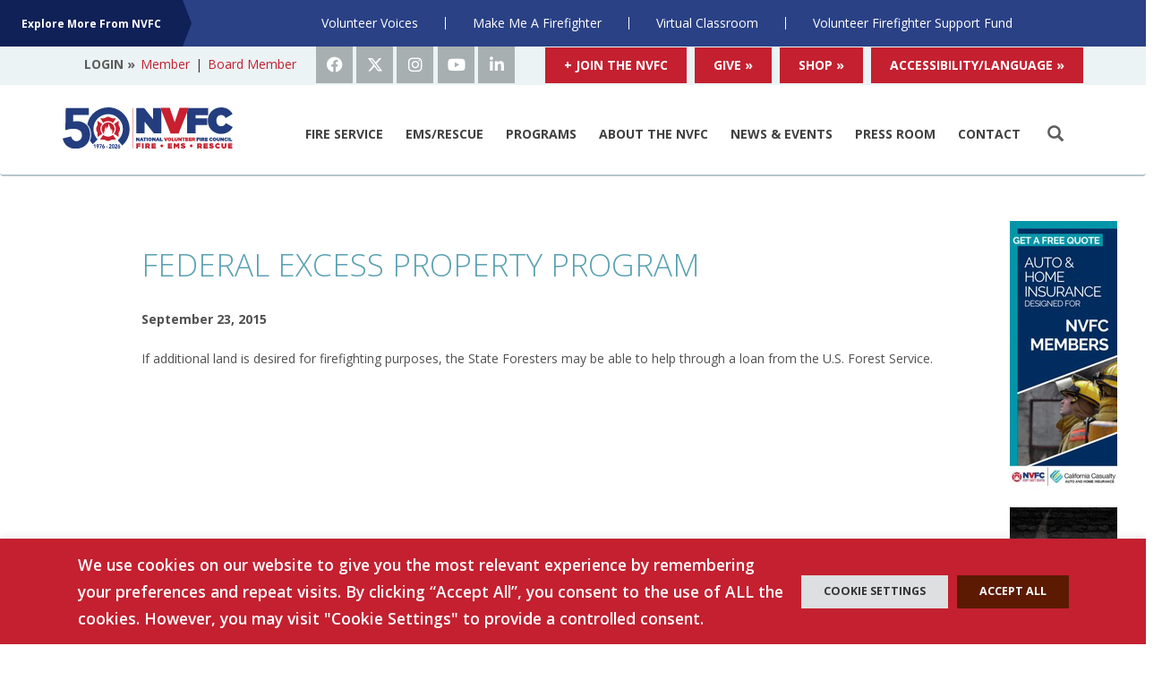

--- FILE ---
content_type: text/html; charset=UTF-8
request_url: https://www.nvfc.org/resource_item/federal-excess-property-program/
body_size: 18297
content:
<!DOCTYPE html>
<html lang="en-US" xmlns:fb="https://www.facebook.com/2008/fbml" xmlns:addthis="https://www.addthis.com/help/api-spec" >
<head>
  <meta charset="UTF-8">
  <meta name="viewport" content="width=device-width, initial-scale=1">
  <meta name="google-site-verification" content="AFchuNSn4ru8B-kU5CZYmjrojV9ERAJWRvc3Bo6UWws" />
  <meta http-equiv="Content-Type" content="text/html; charset=UTF-32" />
  <title>Federal Excess Property Program - National Volunteer Fire Council</title>
  <link rel="profile" href="http://gmpg.org/xfn/11">
  <link rel="shortcut icon" href=" https://www.nvfc.org/wp-content/uploads/2016/07/NVFC.org-Favicon.ico">
  <link rel="pingback" href="">
  <link rel="stylesheet" href="https://cdnjs.cloudflare.com/ajax/libs/font-awesome/6.4.2/css/all.min.css" />
  <link rel="stylesheet" type="text/css" href="https://www.nvfc.org/wp-content/themes/saltermitchell2015/sass/bootstrap.min.css"/>
  <link rel="stylesheet" type="text/css" href="https://www.nvfc.org/wp-content/themes/saltermitchell2015/dist/assets/css/main.css"/>
  <link href="https://www.nvfc.org/wp-content/themes/saltermitchell2015/fonts/icons.css" rel="stylesheet">
  <link rel="icon" sizes="192x192" href="/touch_icons/icon-192x192.png">
  <link rel="apple-touch-icon" sizes="60x60" href="/touch_icons/apple-icon-60x60.png" />
  <link rel="apple-touch-icon" sizes="76x76" href="/touch_icons/apple-icon-76x76.png" />
  <link rel="apple-touch-icon" sizes="120x120" href="/touch_icons/apple-icon-120x120.png" />
  <link rel="apple-touch-icon" sizes="152x152" href="/touch_icons/apple-icon-152x152.png" />
  <link rel="apple-touch-icon" sizes="57x57" href="/touch_icons/apple-icon-57x57.png" />
  <link rel="apple-touch-icon" sizes="76x76" href="/touch_icons/apple-icon-76x76.png" />
  <link rel="apple-touch-icon" sizes="144x144" href="/touch_icons/apple-icon-144x144.png" />
  <link rel="apple-touch-icon" sizes="152x152" href="/touch_icons/apple-icon-152x152.png" />
  <link rel="apple-touch-icon" sizes="180x180" href="/touch_icons/apple-icon-180x180.png" />
  <meta name="msapplication-square310x310logo" content="/touch_icons/mstile-310x310.png">
  <meta name="msapplication-square70x70logo" content="/touch_icons/mstile-70x70.png">
  <meta name="msapplication-square150x150logo" content="/touch_icons/mstile-150x150.png">
  <meta name="msapplication-square150x150logo" content="/touch_icons/mstile-150x150.png">
  <meta name='robots' content='index, follow, max-image-preview:large, max-snippet:-1, max-video-preview:-1' />
	<style>img:is([sizes="auto" i], [sizes^="auto," i]) { contain-intrinsic-size: 3000px 1500px }</style>
	
	<!-- This site is optimized with the Yoast SEO plugin v26.8 - https://yoast.com/product/yoast-seo-wordpress/ -->
	<link rel="canonical" href="https://www.nvfc.org/resource_item/federal-excess-property-program/" />
	<meta property="og:locale" content="en_US" />
	<meta property="og:type" content="article" />
	<meta property="og:title" content="Federal Excess Property Program - National Volunteer Fire Council" />
	<meta property="og:description" content="If additional land is desired for firefighting purposes, the State Foresters may be able to help through a loan from the U.S. Forest Service." />
	<meta property="og:url" content="https://www.nvfc.org/resource_item/federal-excess-property-program/" />
	<meta property="og:site_name" content="National Volunteer Fire Council" />
	<meta property="article:modified_time" content="2023-05-12T19:11:27+00:00" />
	<meta property="og:image" content="https://www.nvfc.org/wp-content/uploads/2015/09/Forest-Service.jpg" />
	<meta property="og:image:width" content="900" />
	<meta property="og:image:height" content="925" />
	<meta property="og:image:type" content="image/jpeg" />
	<meta name="twitter:card" content="summary_large_image" />
	<meta name="twitter:label1" content="Est. reading time" />
	<meta name="twitter:data1" content="1 minute" />
	<script type="application/ld+json" class="yoast-schema-graph">{"@context":"https://schema.org","@graph":[{"@type":"WebPage","@id":"https://www.nvfc.org/resource_item/federal-excess-property-program/","url":"https://www.nvfc.org/resource_item/federal-excess-property-program/","name":"Federal Excess Property Program - National Volunteer Fire Council","isPartOf":{"@id":"https://www.nvfc.org/#website"},"primaryImageOfPage":{"@id":"https://www.nvfc.org/resource_item/federal-excess-property-program/#primaryimage"},"image":{"@id":"https://www.nvfc.org/resource_item/federal-excess-property-program/#primaryimage"},"thumbnailUrl":"https://www.nvfc.org/wp-content/uploads/2015/09/Forest-Service.jpg","datePublished":"2015-09-23T21:06:35+00:00","dateModified":"2023-05-12T19:11:27+00:00","breadcrumb":{"@id":"https://www.nvfc.org/resource_item/federal-excess-property-program/#breadcrumb"},"inLanguage":"en-US","potentialAction":[{"@type":"ReadAction","target":["https://www.nvfc.org/resource_item/federal-excess-property-program/"]}]},{"@type":"ImageObject","inLanguage":"en-US","@id":"https://www.nvfc.org/resource_item/federal-excess-property-program/#primaryimage","url":"https://www.nvfc.org/wp-content/uploads/2015/09/Forest-Service.jpg","contentUrl":"https://www.nvfc.org/wp-content/uploads/2015/09/Forest-Service.jpg","width":900,"height":925},{"@type":"BreadcrumbList","@id":"https://www.nvfc.org/resource_item/federal-excess-property-program/#breadcrumb","itemListElement":[{"@type":"ListItem","position":1,"name":"Home","item":"https://www.nvfc.org/"},{"@type":"ListItem","position":2,"name":"Federal Excess Property Program"}]},{"@type":"WebSite","@id":"https://www.nvfc.org/#website","url":"https://www.nvfc.org/","name":"National Volunteer Fire Council","description":"","potentialAction":[{"@type":"SearchAction","target":{"@type":"EntryPoint","urlTemplate":"https://www.nvfc.org/?s={search_term_string}"},"query-input":{"@type":"PropertyValueSpecification","valueRequired":true,"valueName":"search_term_string"}}],"inLanguage":"en-US"}]}</script>
	<!-- / Yoast SEO plugin. -->


<link rel='dns-prefetch' href='//code.jquery.com' />
<script type="text/javascript">
/* <![CDATA[ */
window._wpemojiSettings = {"baseUrl":"https:\/\/s.w.org\/images\/core\/emoji\/16.0.1\/72x72\/","ext":".png","svgUrl":"https:\/\/s.w.org\/images\/core\/emoji\/16.0.1\/svg\/","svgExt":".svg","source":{"concatemoji":"https:\/\/www.nvfc.org\/wp-includes\/js\/wp-emoji-release.min.js?ver=6.8.3"}};
/*! This file is auto-generated */
!function(s,n){var o,i,e;function c(e){try{var t={supportTests:e,timestamp:(new Date).valueOf()};sessionStorage.setItem(o,JSON.stringify(t))}catch(e){}}function p(e,t,n){e.clearRect(0,0,e.canvas.width,e.canvas.height),e.fillText(t,0,0);var t=new Uint32Array(e.getImageData(0,0,e.canvas.width,e.canvas.height).data),a=(e.clearRect(0,0,e.canvas.width,e.canvas.height),e.fillText(n,0,0),new Uint32Array(e.getImageData(0,0,e.canvas.width,e.canvas.height).data));return t.every(function(e,t){return e===a[t]})}function u(e,t){e.clearRect(0,0,e.canvas.width,e.canvas.height),e.fillText(t,0,0);for(var n=e.getImageData(16,16,1,1),a=0;a<n.data.length;a++)if(0!==n.data[a])return!1;return!0}function f(e,t,n,a){switch(t){case"flag":return n(e,"\ud83c\udff3\ufe0f\u200d\u26a7\ufe0f","\ud83c\udff3\ufe0f\u200b\u26a7\ufe0f")?!1:!n(e,"\ud83c\udde8\ud83c\uddf6","\ud83c\udde8\u200b\ud83c\uddf6")&&!n(e,"\ud83c\udff4\udb40\udc67\udb40\udc62\udb40\udc65\udb40\udc6e\udb40\udc67\udb40\udc7f","\ud83c\udff4\u200b\udb40\udc67\u200b\udb40\udc62\u200b\udb40\udc65\u200b\udb40\udc6e\u200b\udb40\udc67\u200b\udb40\udc7f");case"emoji":return!a(e,"\ud83e\udedf")}return!1}function g(e,t,n,a){var r="undefined"!=typeof WorkerGlobalScope&&self instanceof WorkerGlobalScope?new OffscreenCanvas(300,150):s.createElement("canvas"),o=r.getContext("2d",{willReadFrequently:!0}),i=(o.textBaseline="top",o.font="600 32px Arial",{});return e.forEach(function(e){i[e]=t(o,e,n,a)}),i}function t(e){var t=s.createElement("script");t.src=e,t.defer=!0,s.head.appendChild(t)}"undefined"!=typeof Promise&&(o="wpEmojiSettingsSupports",i=["flag","emoji"],n.supports={everything:!0,everythingExceptFlag:!0},e=new Promise(function(e){s.addEventListener("DOMContentLoaded",e,{once:!0})}),new Promise(function(t){var n=function(){try{var e=JSON.parse(sessionStorage.getItem(o));if("object"==typeof e&&"number"==typeof e.timestamp&&(new Date).valueOf()<e.timestamp+604800&&"object"==typeof e.supportTests)return e.supportTests}catch(e){}return null}();if(!n){if("undefined"!=typeof Worker&&"undefined"!=typeof OffscreenCanvas&&"undefined"!=typeof URL&&URL.createObjectURL&&"undefined"!=typeof Blob)try{var e="postMessage("+g.toString()+"("+[JSON.stringify(i),f.toString(),p.toString(),u.toString()].join(",")+"));",a=new Blob([e],{type:"text/javascript"}),r=new Worker(URL.createObjectURL(a),{name:"wpTestEmojiSupports"});return void(r.onmessage=function(e){c(n=e.data),r.terminate(),t(n)})}catch(e){}c(n=g(i,f,p,u))}t(n)}).then(function(e){for(var t in e)n.supports[t]=e[t],n.supports.everything=n.supports.everything&&n.supports[t],"flag"!==t&&(n.supports.everythingExceptFlag=n.supports.everythingExceptFlag&&n.supports[t]);n.supports.everythingExceptFlag=n.supports.everythingExceptFlag&&!n.supports.flag,n.DOMReady=!1,n.readyCallback=function(){n.DOMReady=!0}}).then(function(){return e}).then(function(){var e;n.supports.everything||(n.readyCallback(),(e=n.source||{}).concatemoji?t(e.concatemoji):e.wpemoji&&e.twemoji&&(t(e.twemoji),t(e.wpemoji)))}))}((window,document),window._wpemojiSettings);
/* ]]> */
</script>
<link rel='stylesheet' id='sbi_styles-css' href='https://www.nvfc.org/wp-content/plugins/instagram-feed/css/sbi-styles.min.css?ver=6.10.0' type='text/css' media='all' />
<style id='wp-emoji-styles-inline-css' type='text/css'>

	img.wp-smiley, img.emoji {
		display: inline !important;
		border: none !important;
		box-shadow: none !important;
		height: 1em !important;
		width: 1em !important;
		margin: 0 0.07em !important;
		vertical-align: -0.1em !important;
		background: none !important;
		padding: 0 !important;
	}
</style>
<link rel='stylesheet' id='wp-block-library-css' href='https://www.nvfc.org/wp-includes/css/dist/block-library/style.min.css?ver=6.8.3' type='text/css' media='all' />
<style id='classic-theme-styles-inline-css' type='text/css'>
/*! This file is auto-generated */
.wp-block-button__link{color:#fff;background-color:#32373c;border-radius:9999px;box-shadow:none;text-decoration:none;padding:calc(.667em + 2px) calc(1.333em + 2px);font-size:1.125em}.wp-block-file__button{background:#32373c;color:#fff;text-decoration:none}
</style>
<style id='global-styles-inline-css' type='text/css'>
:root{--wp--preset--aspect-ratio--square: 1;--wp--preset--aspect-ratio--4-3: 4/3;--wp--preset--aspect-ratio--3-4: 3/4;--wp--preset--aspect-ratio--3-2: 3/2;--wp--preset--aspect-ratio--2-3: 2/3;--wp--preset--aspect-ratio--16-9: 16/9;--wp--preset--aspect-ratio--9-16: 9/16;--wp--preset--color--black: #000000;--wp--preset--color--cyan-bluish-gray: #abb8c3;--wp--preset--color--white: #ffffff;--wp--preset--color--pale-pink: #f78da7;--wp--preset--color--vivid-red: #cf2e2e;--wp--preset--color--luminous-vivid-orange: #ff6900;--wp--preset--color--luminous-vivid-amber: #fcb900;--wp--preset--color--light-green-cyan: #7bdcb5;--wp--preset--color--vivid-green-cyan: #00d084;--wp--preset--color--pale-cyan-blue: #8ed1fc;--wp--preset--color--vivid-cyan-blue: #0693e3;--wp--preset--color--vivid-purple: #9b51e0;--wp--preset--gradient--vivid-cyan-blue-to-vivid-purple: linear-gradient(135deg,rgba(6,147,227,1) 0%,rgb(155,81,224) 100%);--wp--preset--gradient--light-green-cyan-to-vivid-green-cyan: linear-gradient(135deg,rgb(122,220,180) 0%,rgb(0,208,130) 100%);--wp--preset--gradient--luminous-vivid-amber-to-luminous-vivid-orange: linear-gradient(135deg,rgba(252,185,0,1) 0%,rgba(255,105,0,1) 100%);--wp--preset--gradient--luminous-vivid-orange-to-vivid-red: linear-gradient(135deg,rgba(255,105,0,1) 0%,rgb(207,46,46) 100%);--wp--preset--gradient--very-light-gray-to-cyan-bluish-gray: linear-gradient(135deg,rgb(238,238,238) 0%,rgb(169,184,195) 100%);--wp--preset--gradient--cool-to-warm-spectrum: linear-gradient(135deg,rgb(74,234,220) 0%,rgb(151,120,209) 20%,rgb(207,42,186) 40%,rgb(238,44,130) 60%,rgb(251,105,98) 80%,rgb(254,248,76) 100%);--wp--preset--gradient--blush-light-purple: linear-gradient(135deg,rgb(255,206,236) 0%,rgb(152,150,240) 100%);--wp--preset--gradient--blush-bordeaux: linear-gradient(135deg,rgb(254,205,165) 0%,rgb(254,45,45) 50%,rgb(107,0,62) 100%);--wp--preset--gradient--luminous-dusk: linear-gradient(135deg,rgb(255,203,112) 0%,rgb(199,81,192) 50%,rgb(65,88,208) 100%);--wp--preset--gradient--pale-ocean: linear-gradient(135deg,rgb(255,245,203) 0%,rgb(182,227,212) 50%,rgb(51,167,181) 100%);--wp--preset--gradient--electric-grass: linear-gradient(135deg,rgb(202,248,128) 0%,rgb(113,206,126) 100%);--wp--preset--gradient--midnight: linear-gradient(135deg,rgb(2,3,129) 0%,rgb(40,116,252) 100%);--wp--preset--font-size--small: 13px;--wp--preset--font-size--medium: 20px;--wp--preset--font-size--large: 36px;--wp--preset--font-size--x-large: 42px;--wp--preset--spacing--20: 0.44rem;--wp--preset--spacing--30: 0.67rem;--wp--preset--spacing--40: 1rem;--wp--preset--spacing--50: 1.5rem;--wp--preset--spacing--60: 2.25rem;--wp--preset--spacing--70: 3.38rem;--wp--preset--spacing--80: 5.06rem;--wp--preset--shadow--natural: 6px 6px 9px rgba(0, 0, 0, 0.2);--wp--preset--shadow--deep: 12px 12px 50px rgba(0, 0, 0, 0.4);--wp--preset--shadow--sharp: 6px 6px 0px rgba(0, 0, 0, 0.2);--wp--preset--shadow--outlined: 6px 6px 0px -3px rgba(255, 255, 255, 1), 6px 6px rgba(0, 0, 0, 1);--wp--preset--shadow--crisp: 6px 6px 0px rgba(0, 0, 0, 1);}:where(.is-layout-flex){gap: 0.5em;}:where(.is-layout-grid){gap: 0.5em;}body .is-layout-flex{display: flex;}.is-layout-flex{flex-wrap: wrap;align-items: center;}.is-layout-flex > :is(*, div){margin: 0;}body .is-layout-grid{display: grid;}.is-layout-grid > :is(*, div){margin: 0;}:where(.wp-block-columns.is-layout-flex){gap: 2em;}:where(.wp-block-columns.is-layout-grid){gap: 2em;}:where(.wp-block-post-template.is-layout-flex){gap: 1.25em;}:where(.wp-block-post-template.is-layout-grid){gap: 1.25em;}.has-black-color{color: var(--wp--preset--color--black) !important;}.has-cyan-bluish-gray-color{color: var(--wp--preset--color--cyan-bluish-gray) !important;}.has-white-color{color: var(--wp--preset--color--white) !important;}.has-pale-pink-color{color: var(--wp--preset--color--pale-pink) !important;}.has-vivid-red-color{color: var(--wp--preset--color--vivid-red) !important;}.has-luminous-vivid-orange-color{color: var(--wp--preset--color--luminous-vivid-orange) !important;}.has-luminous-vivid-amber-color{color: var(--wp--preset--color--luminous-vivid-amber) !important;}.has-light-green-cyan-color{color: var(--wp--preset--color--light-green-cyan) !important;}.has-vivid-green-cyan-color{color: var(--wp--preset--color--vivid-green-cyan) !important;}.has-pale-cyan-blue-color{color: var(--wp--preset--color--pale-cyan-blue) !important;}.has-vivid-cyan-blue-color{color: var(--wp--preset--color--vivid-cyan-blue) !important;}.has-vivid-purple-color{color: var(--wp--preset--color--vivid-purple) !important;}.has-black-background-color{background-color: var(--wp--preset--color--black) !important;}.has-cyan-bluish-gray-background-color{background-color: var(--wp--preset--color--cyan-bluish-gray) !important;}.has-white-background-color{background-color: var(--wp--preset--color--white) !important;}.has-pale-pink-background-color{background-color: var(--wp--preset--color--pale-pink) !important;}.has-vivid-red-background-color{background-color: var(--wp--preset--color--vivid-red) !important;}.has-luminous-vivid-orange-background-color{background-color: var(--wp--preset--color--luminous-vivid-orange) !important;}.has-luminous-vivid-amber-background-color{background-color: var(--wp--preset--color--luminous-vivid-amber) !important;}.has-light-green-cyan-background-color{background-color: var(--wp--preset--color--light-green-cyan) !important;}.has-vivid-green-cyan-background-color{background-color: var(--wp--preset--color--vivid-green-cyan) !important;}.has-pale-cyan-blue-background-color{background-color: var(--wp--preset--color--pale-cyan-blue) !important;}.has-vivid-cyan-blue-background-color{background-color: var(--wp--preset--color--vivid-cyan-blue) !important;}.has-vivid-purple-background-color{background-color: var(--wp--preset--color--vivid-purple) !important;}.has-black-border-color{border-color: var(--wp--preset--color--black) !important;}.has-cyan-bluish-gray-border-color{border-color: var(--wp--preset--color--cyan-bluish-gray) !important;}.has-white-border-color{border-color: var(--wp--preset--color--white) !important;}.has-pale-pink-border-color{border-color: var(--wp--preset--color--pale-pink) !important;}.has-vivid-red-border-color{border-color: var(--wp--preset--color--vivid-red) !important;}.has-luminous-vivid-orange-border-color{border-color: var(--wp--preset--color--luminous-vivid-orange) !important;}.has-luminous-vivid-amber-border-color{border-color: var(--wp--preset--color--luminous-vivid-amber) !important;}.has-light-green-cyan-border-color{border-color: var(--wp--preset--color--light-green-cyan) !important;}.has-vivid-green-cyan-border-color{border-color: var(--wp--preset--color--vivid-green-cyan) !important;}.has-pale-cyan-blue-border-color{border-color: var(--wp--preset--color--pale-cyan-blue) !important;}.has-vivid-cyan-blue-border-color{border-color: var(--wp--preset--color--vivid-cyan-blue) !important;}.has-vivid-purple-border-color{border-color: var(--wp--preset--color--vivid-purple) !important;}.has-vivid-cyan-blue-to-vivid-purple-gradient-background{background: var(--wp--preset--gradient--vivid-cyan-blue-to-vivid-purple) !important;}.has-light-green-cyan-to-vivid-green-cyan-gradient-background{background: var(--wp--preset--gradient--light-green-cyan-to-vivid-green-cyan) !important;}.has-luminous-vivid-amber-to-luminous-vivid-orange-gradient-background{background: var(--wp--preset--gradient--luminous-vivid-amber-to-luminous-vivid-orange) !important;}.has-luminous-vivid-orange-to-vivid-red-gradient-background{background: var(--wp--preset--gradient--luminous-vivid-orange-to-vivid-red) !important;}.has-very-light-gray-to-cyan-bluish-gray-gradient-background{background: var(--wp--preset--gradient--very-light-gray-to-cyan-bluish-gray) !important;}.has-cool-to-warm-spectrum-gradient-background{background: var(--wp--preset--gradient--cool-to-warm-spectrum) !important;}.has-blush-light-purple-gradient-background{background: var(--wp--preset--gradient--blush-light-purple) !important;}.has-blush-bordeaux-gradient-background{background: var(--wp--preset--gradient--blush-bordeaux) !important;}.has-luminous-dusk-gradient-background{background: var(--wp--preset--gradient--luminous-dusk) !important;}.has-pale-ocean-gradient-background{background: var(--wp--preset--gradient--pale-ocean) !important;}.has-electric-grass-gradient-background{background: var(--wp--preset--gradient--electric-grass) !important;}.has-midnight-gradient-background{background: var(--wp--preset--gradient--midnight) !important;}.has-small-font-size{font-size: var(--wp--preset--font-size--small) !important;}.has-medium-font-size{font-size: var(--wp--preset--font-size--medium) !important;}.has-large-font-size{font-size: var(--wp--preset--font-size--large) !important;}.has-x-large-font-size{font-size: var(--wp--preset--font-size--x-large) !important;}
:where(.wp-block-post-template.is-layout-flex){gap: 1.25em;}:where(.wp-block-post-template.is-layout-grid){gap: 1.25em;}
:where(.wp-block-columns.is-layout-flex){gap: 2em;}:where(.wp-block-columns.is-layout-grid){gap: 2em;}
:root :where(.wp-block-pullquote){font-size: 1.5em;line-height: 1.6;}
</style>
<link rel='stylesheet' id='cookie-law-info-css' href='https://www.nvfc.org/wp-content/plugins/cookie-law-info/legacy/public/css/cookie-law-info-public.css?ver=3.3.9.1' type='text/css' media='all' />
<link rel='stylesheet' id='cookie-law-info-gdpr-css' href='https://www.nvfc.org/wp-content/plugins/cookie-law-info/legacy/public/css/cookie-law-info-gdpr.css?ver=3.3.9.1' type='text/css' media='all' />
<link rel='stylesheet' id='cff-css' href='https://www.nvfc.org/wp-content/plugins/custom-facebook-feed/assets/css/cff-style.min.css?ver=4.3.4' type='text/css' media='all' />
<link rel='stylesheet' id='sb-font-awesome-css' href='https://www.nvfc.org/wp-content/plugins/custom-facebook-feed/assets/css/font-awesome.min.css?ver=4.7.0' type='text/css' media='all' />
<link rel='stylesheet' id='style-name-css' href='https://www.nvfc.org/wp-content/themes/saltermitchell2015/style.css?ver=6.8.3' type='text/css' media='all' />
<link rel='stylesheet' id='addthis_all_pages-css' href='https://www.nvfc.org/wp-content/plugins/addthis/frontend/build/addthis_wordpress_public.min.css?ver=6.8.3' type='text/css' media='all' />
<script type="text/javascript" src="https://code.jquery.com/jquery-3.7.0.min.js?ver=6.8.3" id="jquery-js"></script>
<script type="text/javascript" id="cookie-law-info-js-extra">
/* <![CDATA[ */
var Cli_Data = {"nn_cookie_ids":[],"cookielist":[],"non_necessary_cookies":[],"ccpaEnabled":"","ccpaRegionBased":"","ccpaBarEnabled":"","strictlyEnabled":["necessary","obligatoire"],"ccpaType":"gdpr","js_blocking":"1","custom_integration":"","triggerDomRefresh":"","secure_cookies":""};
var cli_cookiebar_settings = {"animate_speed_hide":"500","animate_speed_show":"500","background":"#c42030","border":"#b1a6a6c2","border_on":"","button_1_button_colour":"#c42030","button_1_button_hover":"#9d1a26","button_1_link_colour":"#fff","button_1_as_button":"1","button_1_new_win":"","button_2_button_colour":"#333","button_2_button_hover":"#292929","button_2_link_colour":"#444","button_2_as_button":"","button_2_hidebar":"","button_3_button_colour":"#dedfe0","button_3_button_hover":"#b2b2b3","button_3_link_colour":"#333333","button_3_as_button":"1","button_3_new_win":"","button_4_button_colour":"#dedfe0","button_4_button_hover":"#b2b2b3","button_4_link_colour":"#333333","button_4_as_button":"1","button_7_button_colour":"#5c1a03","button_7_button_hover":"#4a1502","button_7_link_colour":"#fff","button_7_as_button":"1","button_7_new_win":"","font_family":"inherit","header_fix":"","notify_animate_hide":"1","notify_animate_show":"","notify_div_id":"#cookie-law-info-bar","notify_position_horizontal":"right","notify_position_vertical":"bottom","scroll_close":"","scroll_close_reload":"","accept_close_reload":"","reject_close_reload":"","showagain_tab":"","showagain_background":"#fff","showagain_border":"#000","showagain_div_id":"#cookie-law-info-again","showagain_x_position":"100px","text":"#ffffff","show_once_yn":"","show_once":"10000","logging_on":"","as_popup":"","popup_overlay":"1","bar_heading_text":"","cookie_bar_as":"banner","popup_showagain_position":"bottom-right","widget_position":"left"};
var log_object = {"ajax_url":"https:\/\/www.nvfc.org\/wp-admin\/admin-ajax.php"};
/* ]]> */
</script>
<script type="text/javascript" src="https://www.nvfc.org/wp-content/plugins/cookie-law-info/legacy/public/js/cookie-law-info-public.js?ver=3.3.9.1" id="cookie-law-info-js"></script>
<link rel="https://api.w.org/" href="https://www.nvfc.org/wp-json/" /><link rel="alternate" title="JSON" type="application/json" href="https://www.nvfc.org/wp-json/wp/v2/resource_item/57" /><link rel="EditURI" type="application/rsd+xml" title="RSD" href="https://www.nvfc.org/xmlrpc.php?rsd" />
<meta name="generator" content="WordPress 6.8.3" />
<link rel='shortlink' href='https://www.nvfc.org/?p=57' />
<link rel="alternate" title="oEmbed (JSON)" type="application/json+oembed" href="https://www.nvfc.org/wp-json/oembed/1.0/embed?url=https%3A%2F%2Fwww.nvfc.org%2Fresource_item%2Ffederal-excess-property-program%2F" />
<link rel="alternate" title="oEmbed (XML)" type="text/xml+oembed" href="https://www.nvfc.org/wp-json/oembed/1.0/embed?url=https%3A%2F%2Fwww.nvfc.org%2Fresource_item%2Ffederal-excess-property-program%2F&#038;format=xml" />

<!-- This site is using AdRotate v5.17.2 to display their advertisements - https://ajdg.solutions/ -->
<!-- AdRotate CSS -->
<style type="text/css" media="screen">
	.g { margin:0px; padding:0px; overflow:hidden; line-height:1; zoom:1; }
	.g img { height:auto; }
	.g-col { position:relative; float:left; }
	.g-col:first-child { margin-left: 0; }
	.g-col:last-child { margin-right: 0; }
	@media only screen and (max-width: 480px) {
		.g-col, .g-dyn, .g-single { width:100%; margin-left:0; margin-right:0; }
	}
</style>
<!-- /AdRotate CSS -->

<meta name="tec-api-version" content="v1"><meta name="tec-api-origin" content="https://www.nvfc.org"><link rel="alternate" href="https://www.nvfc.org/wp-json/tribe/events/v1/" />		<style type="text/css" id="wp-custom-css">
			.navbar-brand img {
    width: 100% !important;
}

.navbar-brand {
	width: 220px
}

.tribe-events-event-meta.primary {
	width: 66%
}

.tribe-events-event-meta.secondary {
	width: 33%
}

.tribe-events-event-meta.secondary {
padding-left: 2rem;	
}

#tribe-events-gmap-0 {
	height: auto !important;	
}

@media (max-width: 768px) {
	.tribe-events-event-meta.primary {
	width: 100%
}

.tribe-events-event-meta.secondary {
	width: 100%
}
}		</style>
		  <script type='text/javascript' src='https://www.nvfc.org/wp-content/themes/saltermitchell2015/js/bootstrap.min.js?ver=3.1.1'></script>
  <script type='text/javascript' src='https://www.nvfc.org/wp-content/themes/saltermitchell2015/js/jquery-ui.min.js'></script>
  <script type='text/javascript' src='https://www.nvfc.org/wp-content/themes/saltermitchell2015/dist/assets/js/main.js'></script>

  <link rel="stylesheet" href="https://cdnjs.cloudflare.com/ajax/libs/paginationjs/2.5.0/pagination.css" integrity="sha512-TH+vnrhByFI2RzNvaHSqt6EwoJ9Bp+yGAGTWp84qTuTx315ebnypxtyGHpli55Rm4N4J+N/0W9xAL2b5RZ2ZSA==" crossorigin="anonymous" referrerpolicy="no-referrer" />
  <script src="https://cdnjs.cloudflare.com/ajax/libs/paginationjs/2.5.0/pagination.min.js" integrity="sha512-To905O3HNAHQVrN6xCie4dwDWV0OO3lwZl4rqtCvf+4lfkbx9XlyLmSiLosdi1WWBcW+VMy4Lmu/M10R+FsOPA==" crossorigin="anonymous" referrerpolicy="no-referrer"></script>

  <script src="https://cdnjs.cloudflare.com/ajax/libs/jQuery.print/1.6.2/jQuery.print.min.js" integrity="sha512-t3XNbzH2GEXeT9juLjifw/5ejswnjWWMMDxsdCg4+MmvrM+MwqGhxlWeFJ53xN/SBHPDnW0gXYvBx/afZZfGMQ==" crossorigin="anonymous" referrerpolicy="no-referrer"></script>

  <script src="https://cdnjs.cloudflare.com/ajax/libs/html2pdf.js/0.10.1/html2pdf.bundle.min.js"></script>

<!-- Google Tag Manager -->
<script>(function(w,d,s,l,i){w[l]=w[l]||[];w[l].push({'gtm.start':
new Date().getTime(),event:'gtm.js'});var f=d.getElementsByTagName(s)[0],
j=d.createElement(s),dl=l!='dataLayer'?'&l='+l:'';j.async=true;j.src=
'https://www.googletagmanager.com/gtm.js?id='+i+dl;f.parentNode.insertBefore(j,f);
})(window,document,'script','dataLayer','GTM-589K4F6');</script>
<!-- End Google Tag Manager -->



  <script>
  (function(i,s,o,g,r,a,m){i['GoogleAnalyticsObject']=r;i[r]=i[r]||function()
  { (i[r].q=i[r].q||[]).push(arguments)}
  ,i[r].l=1*new Date();a=s.createElement(o),
  m=s.getElementsByTagName(o)[0];a.async=1;a.src=g;m.parentNode.insertBefore(a,m)
})(window,document,'script','//www.google-analytics.com/analytics.js','ga');
ga('create', 'UA-2684692-1', 'auto');
ga('send', 'pageview');
</script>

<!-- Feathr Pixel -->
  <script>
      !function(f,e,a,t,h,r){if(!f[h]){r=f[h]=function(){r.invoke?
      r.invoke.apply(r,arguments):r.queue.push(arguments)},
      r.queue=[],r.loaded=1*new Date,r.version="1.0.0",
      f.FeathrBoomerang=r;var g=e.createElement(a),
      h=e.getElementsByTagName("head")[0]||e.getElementsByTagName("script")[0].parentNode;
      g.async=!0,g.src=t,h.appendChild(g)}
      }(window,document,"script","https://cdn.feathr.co/js/boomerang.min.js","feathr");
      feathr("fly", "620ec01bedf28acba17b3b07");
      feathr("sprinkle", "page_view");
  </script>

<!-- Facebook Pixel Code -->
<script>
!function(f,b,e,v,n,t,s)
{if(f.fbq)return;n=f.fbq=function(){n.callMethod?
  n.callMethod.apply(n,arguments):n.queue.push(arguments)};
  if(!f._fbq)f._fbq=n;n.push=n;n.loaded=!0;n.version='2.0';
  n.queue=[];t=b.createElement(e);t.async=!0;
  t.src=v;s=b.getElementsByTagName(e)[0];
  s.parentNode.insertBefore(t,s)}(window,document,'script',
  'https://connect.facebook.net/en_US/fbevents.js');
  fbq('init', '2282669271990419');
  fbq('track', 'PageView');
  </script>
  <noscript>
    <img height="1" width="1" src="https://www.facebook.com/tr?id=2282669271990419&ev=PageView&noscript=1"/>
  </noscript>
  <!-- End Facebook Pixel Code -->

</head>

<body class="wp-singular resource_item-template-default single single-resource_item postid-57 wp-theme-saltermitchell2015 tribe-no-js page-template-saltermitchell2015">

<!-- Google Tag Manager (noscript) -->
<noscript><iframe src="https://www.googletagmanager.com/ns.html?id=GTM-589K4F6"
height="0" width="0" style="display:none;visibility:hidden"></iframe></noscript>
<!-- End Google Tag Manager (noscript) -->



  <div id="fb-root"></div>
  <script>(function (d, s, id) {
    var js, fjs = d.getElementsByTagName(s)[0];
    var js, fjs = d.getElementsByTagName(s)[0];
    if (d.getElementById(id)) return;
    js = d.createElement(s);
    js.id = id;
    js.src = "//connect.facebook.net/en_US/sdk.js#xfbml=1&version=v2.5&appId=858495817591674";
    fjs.parentNode.insertBefore(js, fjs);
  }(document, 'script', 'facebook-jssdk'));</script>
  <div id="wrapper">
    <div id="main">
      <div id="header">
        <nav class="navbar navbar-default">
          <div id="top-bar">
            <div class="top-bar__links__container">
              <div class="top-bar__links">
                <div class="top-bar__title">
                  Explore More From NVFC
                </div>
                <ul class="top-bar__list">
                  <li class="top-bar__list-item"><a href="https://volunteervoices.nvfc.org/home" target="_blank">Volunteer Voices</a></li>
                  <li class="top-bar__list-item"><a href="https://makemeafirefighter.org/" target="_blank">Make Me A Firefighter</a></li>
                  <li class="top-bar__list-item"><a href="https://virtualclassroom.nvfc.org/" target="_blank">Virtual Classroom</a></li>
                  <li class="top-bar__list-item"><a href="https://www.nvfc.org/nvfc-volunteer-firefighter-support-fund/">Volunteer Firefighter Support Fund</a></li>
                </ul>
                <div class="top-bar__button"><i class="fa-solid fa-angle-down"></i></div>
              </div>
            </div>
            <div class="container hidden-xs">
              <div class="row">
                <div class="col-sm-12">
                  <div class="pull-right">
                    <div class="login-links">
                      <span><b>LOGIN &raquo;</b></span>
                      <a target="_blank" href="https://members.nvfc.org"> Member</a> | <a target="_blank" href="https://app.boardspot.com/user/login">Board Member</a>
                    </div>

                    <div class="social-links">
                      <a target="_blank" href="https://www.facebook.com/nvfc1" target="_blank"><i class="fa-brands fa-facebook"></i></a></li>
                      <a target="_blank" href="https://twitter.com/NVFC?ref_src=twsrc%5Egoogle%7Ctwcamp%5Eserp%7Ctwgr%5Eauthor"><i class="fa-brands fa-x-twitter"></i></a></li>
                      <a target="_blank" class="instagram" href="https://www.instagram.com/mynvfc/"><i class="fa-brands fa-instagram"></i></a></li>
                      <a target="_blank" class="youtube" href="https://www.youtube.com/user/NVFCCommunications"><i class="fa-brands fa-youtube"></i></a></li>
                      <a target="_blank" class="linkedin" href="https://www.linkedin.com/company/national-volunteer-fire-council"><i class="fa-brands fa-linkedin"></i></a></li>
                    </div>

                    <div class="red-links">
                      <a class="btn btn-red" href=" https://www.nvfc.org/join-nvfc/">&plus; Join the NVFC</a>
                      <a class="btn btn-red" href="/donate-to-the-nvfc">Give &raquo;</a>
                      <a class="btn btn-red" target="_blank" href="https://www.nvfc.org/shop">Shop &raquo;</a>
                      <!-- <a class="btn btn-red" target="_blank" href="https://makemeafirefighter.org/">Volunteer &raquo;</a> -->
                       <a class="btn btn-red" target="_self" href="#reciteme">Accessibility/Language »</a>
                    </div>
                  </div>
                </div>
              </div>
            </div>
          </div><!--top-bar-->
          <div class="container">
            <div class="navbar-header">

              <button type="button" class="navbar-toggle collapsed" data-toggle="collapse"
              data-target="#navbar-collapse-1" aria-expanded="false">
              <span class="sr-only">Toggle navigation</span>
              <span class="icon-bar"></span>
              <span class="icon-bar"></span>
              <span class="icon-bar"></span>
            </button>
            <li class="visible-xs visible-sm search-li">
              <form class="top-search-form" action="" . home_url('/') . "" method="get" role="search">
                <label class="mobile-icon-container" ><span class="glyphicon glyphicon-search mobile-search-icon"></span></label>
                <div id="mobile-search-box"  style="display: none">
                  <input type="text" class="search-input" name="s" placeholder="Search entire site"/>
                  <a type="submit" class="search-submit">&#187;</a>
                </div>
              </form>
            </li>

                          <a  class="navbar-brand" href='https://www.nvfc.org/' title='National Volunteer Fire Council' rel='home'><img src='https://www.nvfc.org/wp-content/uploads/2026/01/NVFC-50th-Logo-Colored_v1a.svg' alt='National Volunteer Fire Council'></a>
            
          </div>

          <div class="collapse navbar-collapse" id="navbar-collapse-1">
            <div class="menu-main-navigation-container"><ul id="menu-main-navigation" class="nav navbar-nav navbar-right"><li id="menu-item-8105" class="visible-xs visible-sm menu-red menu-item menu-item-type-post_type menu-item-object-page menu-item-8105"><a href="https://www.nvfc.org/join-nvfc/">Join</a></li>
<li id="menu-item-8106" class="visible-xs visible-sm menu-red menu-item menu-item-type-post_type menu-item-object-page menu-item-8106"><a href="https://www.nvfc.org/donate-to-the-nvfc/">Give</a></li>
<li id="menu-item-11233" class="visible-xs visible-sm menu-red menu-item menu-item-type-custom menu-item-object-custom menu-item-11233"><a href="https://www.nvfc.org/shop/">Shop</a></li>
<li id="menu-item-8697" class="visible-xs visible-sm menu-red menu-item menu-item-type-custom menu-item-object-custom menu-item-8697"><a target="_blank" href="https://makemeafirefighter.org/">Volunteer</a></li>
<li id="menu-item-683" class="menu-item menu-item-type-post_type menu-item-object-page menu-item-683"><a href="https://www.nvfc.org/firefighters/">Fire Service</a></li>
<li id="menu-item-682" class="menu-item menu-item-type-post_type menu-item-object-page menu-item-682"><a href="https://www.nvfc.org/ems/">EMS/Rescue</a></li>
<li id="menu-item-697" class="menu-item menu-item-type-post_type menu-item-object-page menu-item-697"><a href="https://www.nvfc.org/programs/">Programs</a></li>
<li id="menu-item-696" class="menu-item menu-item-type-post_type menu-item-object-page menu-item-696"><a href="https://www.nvfc.org/about/">About The NVFC</a></li>
<li id="menu-item-695" class="menu-item menu-item-type-post_type menu-item-object-page menu-item-695"><a href="https://www.nvfc.org/news/">News &#038; Events</a></li>
<li id="menu-item-6366" class="menu-item menu-item-type-post_type menu-item-object-page menu-item-6366"><a href="https://www.nvfc.org/press-room/">Press Room</a></li>
<li id="menu-item-701" class="menu-item menu-item-type-post_type menu-item-object-page menu-item-701"><a href="https://www.nvfc.org/contact/">Contact</a></li>
<li id="menu-item-8345" class="visible-xs visible-sm menu-item menu-item-type-custom menu-item-object-custom menu-item-8345"><a href="https://members.nvfc.org/">Login</a></li>

<li class="hidden-xs hidden-sm search-li">
    <form class="top-search-form" action="https://www.nvfc.org/" method="get" role="search">
        <label for="search-box"><span class="glyphicon glyphicon-search search-icon"></span></label>
        <div id="search-box"  style="display: none">
        <input type="text" class="search-input" name="s" placeholder="Search entire site"/>
        <a type="submit" class="search-submit">&#187;</a>
        </div>
    </form>
</li>
    </ul></div>
          </div><!-- /.navbar-collapse -->
          </div>
        </nav>
          </div>

    <div class="main-content news-article-page">
        <div class="container">
            <div class="col-xs-12 col-md-10">
                                                        <h1> Federal Excess Property Program</h1>
                    <p class="news-article-date">September 23, 2015</p>                    <div class="at-above-post addthis_tool" data-url="https://www.nvfc.org/resource_item/federal-excess-property-program/"></div><p>If additional land is desired for firefighting purposes, the State Foresters may be able to help through a loan from the U.S. Forest Service.</p>
<!-- AddThis Advanced Settings above via filter on the_content --><!-- AddThis Advanced Settings below via filter on the_content --><!-- AddThis Advanced Settings generic via filter on the_content --><!-- AddThis Share Buttons above via filter on the_content --><!-- AddThis Share Buttons below via filter on the_content --><div class="at-below-post addthis_tool" data-url="https://www.nvfc.org/resource_item/federal-excess-property-program/"></div><!-- AddThis Share Buttons generic via filter on the_content -->                                            </div>
            <div class="col-xs-12 col-md-2">
                    <div class="ad">
        <div class="g g-1"><div class="g-single a-326"><a class="gofollow" data-track="MzI2LDEsNjA=" href="https://www.calcas.com/firefighters"_blank">
<img src="https://www.nvfc.org/wp-content/uploads/2025/10/CalCas-Nov-2025.jpg"  />
</a></div></div>    </div>
    <div class="ad">
        <div class="g g-2"><div class="g-single a-327"><a class="gofollow" data-track="MzI3LDIsNjA=" href="https://fdic-2026.reg.buzz/nvfc?utm_source=nvfc&utm_medium=display&utm_campaign=partnership&utm_content=nvfc"_blank">
<img src="https://www.nvfc.org/wp-content/uploads/2026/01/Clarion-Jan-2026.gif"  />
</a></div></div>    </div>
            </div>
        </div>
    </div><!-- #main-content -->

</div>
</div>
<div id="footer-ad">
    <div class="container">
                    <div class="ad">
                <!-- Either there are no banners, they are disabled or none qualified for this location! -->            </div>
            </div>
</div>
<div id="footer">
    <div class="fluid-container">
        <div class="row">
            <img loading="lazy" src="/wp-content/uploads/2026/01/NVFC-50th-Logo-White_v1a.svg" style="max-width: 16rem;"
                 alt="NVFC Footer" class="logo img-responsive"/>
           <div class="col-xs-12 col-sm-3 col-lg-2 social">
              <div class="col-xs-6 seal">
              <a href=https://www.guidestar.org/profile/shared/a68b7342-e476-4bfa-9e94-03a55cd4a656 target="_blank"><img loading="lazy" style="max-width:100px;max-height:100px;" src=https://widgets.guidestar.org/TransparencySeal/7562321 alt="guidestar seal"/></a>
                </div>
                   <div class="col-xs-6 seal">
                    <a target="_blank" href="https://www.charitynavigator.org/ein/391274172">
                      <img loading="lazy" style="max-width:100px;max-height:100px;" src="https://www.nvfc.org/wp-content/themes/saltermitchell2015/images/CN_Encompass.png" alt="cn encompass icon">
                    </a>
                </div>
                <div class="col-xs-2 social-icon">
                    <a target="_blank" href="https://www.facebook.com/nvfc1/"><img loading="lazy"
                                src="https://www.nvfc.org/wp-content/themes/saltermitchell2015/images/facebook-icon.svg" alt="facebook icon"></a>
                </div>
                <div class="col-xs-2 social-icon">
                    <a target="_blank" href="https://twitter.com/NVFC"><i class="fa-brands fa-x-twitter" alt="twitter icon"></i></a>
                </div>
                <div class="col-xs-2 social-icon">
                    <a target="_blank" href="https://www.instagram.com/mynvfc/"><i class="fa-brands fa-instagram" alt="instagream icon"></i></a>
                </div>
                <div class="col-xs-2 social-icon">
                    <a target="_blank" href="https://www.youtube.com/user/NVFCCommunications"><img loading="lazy"
                                src="https://www.nvfc.org/wp-content/themes/saltermitchell2015/images/youtube-icon.svg" alt="youtube icon"></a>
                </div>

                <div class="col-xs-2 social-icon">
                    <a target="_blank" href="https://www.linkedin.com/company/national-volunteer-fire-council"><i class="fa-brands fa-linkedin"></i></a>
                </div>
            </div>
        </div>
        <div class="row">
            <div class="col-lg-6 col-md-12 links">
                <div class="menu-footer-navigation-container"><ul id="menu-footer-navigation" class="nav navbar-nav"><li id="menu-item-707" class="menu-item menu-item-type-post_type menu-item-object-page menu-item-707"><a href="https://www.nvfc.org/firefighters/">Fire Service</a></li>
<li id="menu-item-706" class="menu-item menu-item-type-post_type menu-item-object-page menu-item-706"><a href="https://www.nvfc.org/ems/">EMS/Rescue</a></li>
<li id="menu-item-705" class="menu-item menu-item-type-post_type menu-item-object-page menu-item-705"><a href="https://www.nvfc.org/programs/">NVFC Programs</a></li>
<li id="menu-item-704" class="menu-item menu-item-type-post_type menu-item-object-page menu-item-704"><a href="https://www.nvfc.org/about/">About The NVFC</a></li>
<li id="menu-item-703" class="menu-item menu-item-type-post_type menu-item-object-page menu-item-703"><a href="https://www.nvfc.org/news/">News &#038; Events</a></li>
<li id="menu-item-6365" class="menu-item menu-item-type-post_type menu-item-object-page menu-item-6365"><a href="https://www.nvfc.org/press-room/">Media</a></li>
<li id="menu-item-702" class="menu-item menu-item-type-post_type menu-item-object-page menu-item-702"><a href="https://www.nvfc.org/contact/">Contact</a></li>
<li id="menu-item-11205" class="menu-item menu-item-type-post_type menu-item-object-page menu-item-11205"><a href="https://www.nvfc.org/join-nvfc/">Join</a></li>
</ul></div>            </div>
            <hr class="visible-xs">
            <div class="visible-xs col-sm-12 copyright">
                <p>Copyright 2026 National Volunteer Fire Council</p>
            </div>
        </div>
        <div class="row bottom text-left hidden-xs">
            <div class="col-sm-6 extra-links">
                <a href="/privacy-policy/">Privacy</a>
                <a href="/terms-of-service/">Terms of Service</a>
            </div>
            <div class="col-sm-6 copyright">
                <p>Copyright 2026 National Volunteer Fire Council</p>
            </div>
        </div>
    </div>
</div>
<script type="speculationrules">
{"prefetch":[{"source":"document","where":{"and":[{"href_matches":"\/*"},{"not":{"href_matches":["\/wp-*.php","\/wp-admin\/*","\/wp-content\/uploads\/*","\/wp-content\/*","\/wp-content\/plugins\/*","\/wp-content\/themes\/saltermitchell2015\/*","\/*\\?(.+)"]}},{"not":{"selector_matches":"a[rel~=\"nofollow\"]"}},{"not":{"selector_matches":".no-prefetch, .no-prefetch a"}}]},"eagerness":"conservative"}]}
</script>
<!--googleoff: all--><div id="cookie-law-info-bar" data-nosnippet="true"><span><div class="cli-bar-container cli-style-v2"><div class="cli-bar-message">We use cookies on our website to give you the most relevant experience by remembering your preferences and repeat visits. By clicking “Accept All”, you consent to the use of ALL the cookies. However, you may visit "Cookie Settings" to provide a controlled consent.</div><div class="cli-bar-btn_container"><a role='button' class="medium cli-plugin-button cli-plugin-main-button cli_settings_button" style="margin:0px 5px 0px 0px">Cookie Settings</a><a id="wt-cli-accept-all-btn" role='button' data-cli_action="accept_all" class="wt-cli-element medium cli-plugin-button wt-cli-accept-all-btn cookie_action_close_header cli_action_button">Accept All</a></div></div></span></div><div id="cookie-law-info-again" style="display:none" data-nosnippet="true"><span id="cookie_hdr_showagain">Manage consent</span></div><div class="cli-modal" data-nosnippet="true" id="cliSettingsPopup" tabindex="-1" role="dialog" aria-labelledby="cliSettingsPopup" aria-hidden="true">
  <div class="cli-modal-dialog" role="document">
	<div class="cli-modal-content cli-bar-popup">
		  <button type="button" class="cli-modal-close" id="cliModalClose">
			<svg class="" viewBox="0 0 24 24"><path d="M19 6.41l-1.41-1.41-5.59 5.59-5.59-5.59-1.41 1.41 5.59 5.59-5.59 5.59 1.41 1.41 5.59-5.59 5.59 5.59 1.41-1.41-5.59-5.59z"></path><path d="M0 0h24v24h-24z" fill="none"></path></svg>
			<span class="wt-cli-sr-only">Close</span>
		  </button>
		  <div class="cli-modal-body">
			<div class="cli-container-fluid cli-tab-container">
	<div class="cli-row">
		<div class="cli-col-12 cli-align-items-stretch cli-px-0">
			<div class="cli-privacy-overview">
				<h4>Privacy Overview</h4>				<div class="cli-privacy-content">
					<div class="cli-privacy-content-text">This website uses cookies to improve your experience while you navigate through the website. Out of these, the cookies that are categorized as necessary are stored on your browser as they are essential for the working of basic functionalities of the website. We also use third-party cookies that help us analyze and understand how you use this website. These cookies will be stored in your browser only with your consent. You also have the option to opt-out of these cookies. But opting out of some of these cookies may affect your browsing experience.</div>
				</div>
				<a class="cli-privacy-readmore" aria-label="Show more" role="button" data-readmore-text="Show more" data-readless-text="Show less"></a>			</div>
		</div>
		<div class="cli-col-12 cli-align-items-stretch cli-px-0 cli-tab-section-container">
												<div class="cli-tab-section">
						<div class="cli-tab-header">
							<a role="button" tabindex="0" class="cli-nav-link cli-settings-mobile" data-target="necessary" data-toggle="cli-toggle-tab">
								Necessary							</a>
															<div class="wt-cli-necessary-checkbox">
									<input type="checkbox" class="cli-user-preference-checkbox"  id="wt-cli-checkbox-necessary" data-id="checkbox-necessary" checked="checked"  />
									<label class="form-check-label" for="wt-cli-checkbox-necessary">Necessary</label>
								</div>
								<span class="cli-necessary-caption">Always Enabled</span>
													</div>
						<div class="cli-tab-content">
							<div class="cli-tab-pane cli-fade" data-id="necessary">
								<div class="wt-cli-cookie-description">
									Necessary cookies are absolutely essential for the website to function properly. These cookies ensure basic functionalities and security features of the website, anonymously.
<table class="cookielawinfo-row-cat-table cookielawinfo-winter"><thead><tr><th class="cookielawinfo-column-1">Cookie</th><th class="cookielawinfo-column-3">Duration</th><th class="cookielawinfo-column-4">Description</th></tr></thead><tbody><tr class="cookielawinfo-row"><td class="cookielawinfo-column-1">cookielawinfo-checkbox-analytics</td><td class="cookielawinfo-column-3">11 months</td><td class="cookielawinfo-column-4">This cookie is set by GDPR Cookie Consent plugin. The cookie is used to store the user consent for the cookies in the category "Analytics".</td></tr><tr class="cookielawinfo-row"><td class="cookielawinfo-column-1">cookielawinfo-checkbox-functional</td><td class="cookielawinfo-column-3">11 months</td><td class="cookielawinfo-column-4">The cookie is set by GDPR cookie consent to record the user consent for the cookies in the category "Functional".</td></tr><tr class="cookielawinfo-row"><td class="cookielawinfo-column-1">cookielawinfo-checkbox-necessary</td><td class="cookielawinfo-column-3">11 months</td><td class="cookielawinfo-column-4">This cookie is set by GDPR Cookie Consent plugin. The cookies is used to store the user consent for the cookies in the category "Necessary".</td></tr><tr class="cookielawinfo-row"><td class="cookielawinfo-column-1">cookielawinfo-checkbox-others</td><td class="cookielawinfo-column-3">11 months</td><td class="cookielawinfo-column-4">This cookie is set by GDPR Cookie Consent plugin. The cookie is used to store the user consent for the cookies in the category "Other.</td></tr><tr class="cookielawinfo-row"><td class="cookielawinfo-column-1">cookielawinfo-checkbox-performance</td><td class="cookielawinfo-column-3">11 months</td><td class="cookielawinfo-column-4">This cookie is set by GDPR Cookie Consent plugin. The cookie is used to store the user consent for the cookies in the category "Performance".</td></tr><tr class="cookielawinfo-row"><td class="cookielawinfo-column-1">viewed_cookie_policy</td><td class="cookielawinfo-column-3">11 months</td><td class="cookielawinfo-column-4">The cookie is set by the GDPR Cookie Consent plugin and is used to store whether or not user has consented to the use of cookies. It does not store any personal data.</td></tr></tbody></table>								</div>
							</div>
						</div>
					</div>
																	<div class="cli-tab-section">
						<div class="cli-tab-header">
							<a role="button" tabindex="0" class="cli-nav-link cli-settings-mobile" data-target="functional" data-toggle="cli-toggle-tab">
								Functional							</a>
															<div class="cli-switch">
									<input type="checkbox" id="wt-cli-checkbox-functional" class="cli-user-preference-checkbox"  data-id="checkbox-functional" />
									<label for="wt-cli-checkbox-functional" class="cli-slider" data-cli-enable="Enabled" data-cli-disable="Disabled"><span class="wt-cli-sr-only">Functional</span></label>
								</div>
													</div>
						<div class="cli-tab-content">
							<div class="cli-tab-pane cli-fade" data-id="functional">
								<div class="wt-cli-cookie-description">
									Functional cookies help to perform certain functionalities like sharing the content of the website on social media platforms, collect feedbacks, and other third-party features.
								</div>
							</div>
						</div>
					</div>
																	<div class="cli-tab-section">
						<div class="cli-tab-header">
							<a role="button" tabindex="0" class="cli-nav-link cli-settings-mobile" data-target="performance" data-toggle="cli-toggle-tab">
								Performance							</a>
															<div class="cli-switch">
									<input type="checkbox" id="wt-cli-checkbox-performance" class="cli-user-preference-checkbox"  data-id="checkbox-performance" />
									<label for="wt-cli-checkbox-performance" class="cli-slider" data-cli-enable="Enabled" data-cli-disable="Disabled"><span class="wt-cli-sr-only">Performance</span></label>
								</div>
													</div>
						<div class="cli-tab-content">
							<div class="cli-tab-pane cli-fade" data-id="performance">
								<div class="wt-cli-cookie-description">
									Performance cookies are used to understand and analyze the key performance indexes of the website which helps in delivering a better user experience for the visitors.
								</div>
							</div>
						</div>
					</div>
																	<div class="cli-tab-section">
						<div class="cli-tab-header">
							<a role="button" tabindex="0" class="cli-nav-link cli-settings-mobile" data-target="analytics" data-toggle="cli-toggle-tab">
								Analytics							</a>
															<div class="cli-switch">
									<input type="checkbox" id="wt-cli-checkbox-analytics" class="cli-user-preference-checkbox"  data-id="checkbox-analytics" />
									<label for="wt-cli-checkbox-analytics" class="cli-slider" data-cli-enable="Enabled" data-cli-disable="Disabled"><span class="wt-cli-sr-only">Analytics</span></label>
								</div>
													</div>
						<div class="cli-tab-content">
							<div class="cli-tab-pane cli-fade" data-id="analytics">
								<div class="wt-cli-cookie-description">
									Analytical cookies are used to understand how visitors interact with the website. These cookies help provide information on metrics the number of visitors, bounce rate, traffic source, etc.
								</div>
							</div>
						</div>
					</div>
																	<div class="cli-tab-section">
						<div class="cli-tab-header">
							<a role="button" tabindex="0" class="cli-nav-link cli-settings-mobile" data-target="advertisement" data-toggle="cli-toggle-tab">
								Advertisement							</a>
															<div class="cli-switch">
									<input type="checkbox" id="wt-cli-checkbox-advertisement" class="cli-user-preference-checkbox"  data-id="checkbox-advertisement" />
									<label for="wt-cli-checkbox-advertisement" class="cli-slider" data-cli-enable="Enabled" data-cli-disable="Disabled"><span class="wt-cli-sr-only">Advertisement</span></label>
								</div>
													</div>
						<div class="cli-tab-content">
							<div class="cli-tab-pane cli-fade" data-id="advertisement">
								<div class="wt-cli-cookie-description">
									Advertisement cookies are used to provide visitors with relevant ads and marketing campaigns. These cookies track visitors across websites and collect information to provide customized ads.
								</div>
							</div>
						</div>
					</div>
																	<div class="cli-tab-section">
						<div class="cli-tab-header">
							<a role="button" tabindex="0" class="cli-nav-link cli-settings-mobile" data-target="others" data-toggle="cli-toggle-tab">
								Others							</a>
															<div class="cli-switch">
									<input type="checkbox" id="wt-cli-checkbox-others" class="cli-user-preference-checkbox"  data-id="checkbox-others" />
									<label for="wt-cli-checkbox-others" class="cli-slider" data-cli-enable="Enabled" data-cli-disable="Disabled"><span class="wt-cli-sr-only">Others</span></label>
								</div>
													</div>
						<div class="cli-tab-content">
							<div class="cli-tab-pane cli-fade" data-id="others">
								<div class="wt-cli-cookie-description">
									Other uncategorized cookies are those that are being analyzed and have not been classified into a category as yet.
								</div>
							</div>
						</div>
					</div>
										</div>
	</div>
</div>
		  </div>
		  <div class="cli-modal-footer">
			<div class="wt-cli-element cli-container-fluid cli-tab-container">
				<div class="cli-row">
					<div class="cli-col-12 cli-align-items-stretch cli-px-0">
						<div class="cli-tab-footer wt-cli-privacy-overview-actions">
						
															<a id="wt-cli-privacy-save-btn" role="button" tabindex="0" data-cli-action="accept" class="wt-cli-privacy-btn cli_setting_save_button wt-cli-privacy-accept-btn cli-btn">SAVE &amp; ACCEPT</a>
													</div>
						
					</div>
				</div>
			</div>
		</div>
	</div>
  </div>
</div>
<div class="cli-modal-backdrop cli-fade cli-settings-overlay"></div>
<div class="cli-modal-backdrop cli-fade cli-popupbar-overlay"></div>
<!--googleon: all--><!-- Custom Facebook Feed JS -->
<script type="text/javascript">var cffajaxurl = "https://www.nvfc.org/wp-admin/admin-ajax.php";
var cfflinkhashtags = "true";
</script>

	<script type="text/javascript">
	var GETGA_settings = {"include_ga_code":"0","ga_property_id":"","first_delay":"2","second_delay":"6","debug":"none"};
	var GETGA_events = [{"selector":".gtrack","description":"Generic Event Tracker","category":"Default","action_type":"click","action_label":"Default Item Clicked","label":"Default_{ITEM_TITLE}_{PAGE_URL}","status":"0"},{"selector":"a[href$=\\&quot;.pdf\\&quot;], a[href$=\\&quot;.doc\\&quot;], a[href$=\\&quot;.docx\\&quot;], a[href$=\\&quot;.ods\\&quot;], a[href$=\\&quot;.odt\\&quot;], a[href$=\\&quot;.xls\\&quot;], a[href$=\\&quot;.xlsx\\&quot;], a[href$=\\&quot;.txt\\&quot;], a[href$=\\&quot;.zip\\&quot;], a[href$=\\&quot;.csv\\&quot;], a[href$=\\&quot;.png\\&quot;], a[href$=\\&quot;.ppt\\&quot;], a[href$=\\&quot;.pptx\\&quot;]","description":"Downloads - pdf, doc(x), xls(x), txt, zip, csv, png, ppt(x)","category":"Downloads","action_type":"click","action_label":"Downloaded","label":"{PAGE_RELATIVE_URL}_{LINK_RELATIVE_URL}","status":"active"},{"selector":"input[type=submit]","description":"All Submit Buttons","category":"Form Submits","action_type":"click","action_label":"Form Submitted","label":"Form_Submitted_{TAG_HTML}_{PAGE_RELATIVE_URL}","status":"0"},{"selector":"form","description":"All Form Submissions","category":"Form Submits","action_type":"submit","action_label":"Form Submitted","label":"Form_Submitted_{TAG_HTML}_{PAGE_RELATIVE_URL}","status":"0"},{"selector":".gtrackexternal","description":"All External Links","category":"External Links","action_type":"click","action_label":"Clicked","label":"{TAG_HTML}_{PAGE_RELATIVE_URL}","status":"active"},{"selector":"window","description":"Resized","category":"Resized","action_type":"resize","action_label":"Resized","label":"Resized_{PAGE_RELATIVE_URL}","status":"0"},{"selector":"window","description":"Scrolled","category":"Scrolled","action_type":"scroll","action_label":"Scrolled","label":"Scrolled_{PAGE_RELATIVE_URL}","status":"0"},{"selector":"window","description":"Scrolled Depth","category":"Scrolled","action_type":"scrolldepth","action_label":"Scrolled Depth","label":"Scrolled_{SCROLL_PERCENTAGE}_{PAGE_RELATIVE_URL}","status":"0"},{"selector":".topic-item.col-xs-12.col-sm-6.col-md-4","description":"Resources Accessed","category":"Resources","action_type":"click","action_label":"Resource Accessed","label":"{TAG_HTML}_{PAGE_RELATIVE_URL}","status":"active"},{"selector":".read-more.btn.btn-block, .img-responsive.topic-img, .text-container ","description":"Resources Accessed2","category":"Resources","action_type":"click","action_label":"Resource Accessed","label":"{TAG_HTML}_{PAGE_RELATIVE_URL}","status":"0"}];
	</script>
	<script type="text/javascript" defer="defer" src="https://www.nvfc.org/wp-content/plugins/gravitate-event-tracking/gravitate_event_tracking.js?v=1.5.3"></script>

	    <script>
        var serviceUrl = "//uswestapi.reciteme.com/asset/js?key=";
        var serviceKey = "98c466308e3a237be758dd554441e33f82021b65";
        var options = {"Tracker":{"Ga":{"enabled":true}},"Docreader":{"endpoint":"https:\/\/docreader.reciteme.com\/doc\/url?q="},"autoEnable":0};
        var autoLoad = false;
        var enableFragment = "#reciteEnable";
        var reciteIsLoaded = [], frag = !1;
        window.location.hash === enableFragment && (frag = !0);

        function loadReciteScript(c, b) {
            var a = document.createElement("script");
            a.type = "text/javascript";
            a.readyState ? a.onreadystatechange = function() {
                if ("loaded" == a.readyState || "complete" == a.readyState) a.onreadystatechange = null, void 0 != b && b()
            } : void 0 != b && (a.onload = function() {
                b()
            });
            a.src = c;
            document.getElementsByTagName("head")[0].appendChild(a)
        }

        function _rc(c) {
            c += "=";
            for (var b = document.cookie.split(";"), a = 0; a < b.length; a++) {
                for (var d = b[a];
                    " " == d.charAt(0);) d = d.substring(1, d.length);
                if (0 == d.indexOf(c)) return d.substring(c.length, d.length)
            }
            return null
        }

        function loadReciteService(c) {
            for (var b = serviceUrl + serviceKey, a = 0; a < reciteIsLoaded.length; a++)
                if (reciteIsLoaded[a] == b) return;
            reciteIsLoaded.push(b);
            loadReciteScript(serviceUrl + serviceKey, function() {
                "function" === typeof _reciteLoaded && _reciteLoaded();
                "function" == typeof c && c();
                Recite.load(options);
                Recite.Event.subscribe("Recite:load", function() {
                    Recite.enable()
                })
            })
        }

        function loadReciteMe() {
            "true" == _rc("Recite.Persist") && loadReciteService();
            (autoLoad && "false" != _rc("Recite.Persist") || frag) && loadReciteService();

            var reciteMeButtons = document.querySelectorAll("[href$='#reciteme']");
            for (var i = 0; i < reciteMeButtons.length; i++) {
                var reciteMeButton = reciteMeButtons[i];
                if (reciteMeButton) {
                    reciteMeButton.addEventListener("click", function () {
                        // Sync the toolbar with the translate button:
                        // we may need to store the page lang when recite is loaded
                        // so that we can restore it when we close ...
                        var storedLang = localStorage.getItem("user_lang");
                        if(storedLang != undefined ){
                            localStorage.setItem('launch_language' , storedLang);
                        }
                        loadReciteService();
                    });
                }
            }
        }

        if(document.addEventListener) {
            document.addEventListener("DOMContentLoaded", function(event) {
                loadReciteMe();
            });
        } else {
            loadReciteMe();
        }

        
        function _reciteLoaded() {
            
            function _syncLanguage() {
                var lang = Recite.Preferences.get('language');
                var storedLang = localStorage.getItem("user_lang");
                if (lang != storedLang) {
                    localStorage.setItem("user_lang", lang);
                }               
            }

            function _resetLang() {
                //we should set the stored lang back to what it was when recite loaded..
                var launchLang = localStorage.getItem('launch_language');
                if( launchLang != undefined ){
                    localStorage.setItem("user_lang" , launchLang);
                }
                else{
                    localStorage.removeItem("user_lang");
                }
            }

            // Recite.Event.subscribe('Preferences:load', _syncLanguage);
            // Recite.Event.subscribe('Preferences:set', _syncLanguage);
            // Recite.Event.subscribe('Preferences:reset', _syncLanguage);
            // Recite.Event.subscribe('Controls:loaded', function () {
            //     Recite.Sizzle('[data-language="default"]')[0].addEventListener("click", function () {
            //         localStorage.removeItem("user_lang");
            //     });
            // });
            Recite.Event.subscribe('Recite:disable', _resetLang);

            Recite.Event.subscribe("Controls:loaded", function () {
  var topLang = document.querySelector('[data-language="es-ES"]');
  if (topLang) {
    topLang.parentElement.prepend(topLang);
  }
  document
    .querySelectorAll(
      '[data-language="es-ES"],[data-language="es-ES"],[data-language="fr-FR"],[data-language="ht"],[data-language="vi"],[data-language="vi"]'
    )
    .forEach((node) => {
      node.parentElement.prepend(node);
      if (node.getAttribute("data-language") == "default") {
        document
          .querySelector('[data-language="default"]')
          .getElementsByClassName("recite_language_main_name_str")[0].innerText = "English";
      }
    });

  //   Should allow these to always be added at the top.
  var searchLang = document.querySelector('[data-language="default"]');
  if (searchLang) {
    searchLang.parentElement.prepend(searchLang);
  }
  var searchLang = document.querySelector(".recite-search");
  if (searchLang) {
    searchLang.parentElement.prepend(searchLang);
  }
  _removeReciteBtns(["mp3","dictionary"]);
});        }

        function _removeReciteBtns(btns) {
  Recite.Util.each(btns, function (id, btn) {
    Recite.Util.each(Recite.Sizzle(".recite-sprite-button-" + btn), function (id, element) {
      element.remove();
    });
  });
}

        // Translation Buttons:
        // Add translation to data-translate attributed element click events:
        var translateButtons = document.querySelectorAll("[data-translate]");
        for (var i = 0; i < translateButtons.length; i++) {
            translateButtons[i].addEventListener('click', function (e) {
                //update the non prefernces lang val here...
                var langCode = this.getAttribute("data-translate");
                if( langCode && langCode != undefined ){
                    // Do we want clicks on the in page lang selector
                    // that take place with recite open
                    // to be recalled 
                    // when recite closes?
                    // localStorage.setItem('launch_language' , langCode );
                    _handleTranslation( langCode );
                }
                
                e.preventDefault();
                e.stopPropagation();

                return false;
            }, false);
        }

        // Check for and handle stored language:
        if (_rc("Recite.Persist") === "false" || _rc("Recite.Persist") === null || _rc("Recite.Persist") == "null") {
            var storedLang = localStorage.getItem("user_lang");
            if (storedLang != "undefined") {
                _handleTranslation(storedLang);
            }
        }

        // Handle a translation:
        var reciteLoading = false;
        function _handleTranslation(lang) {
            if (lang === null || lang == "null" || lang == _getDocLang())
                return;

            if (typeof (Recite) != "undefined") {
                reciteLoading = false;
                localStorage.setItem("user_lang", lang);
                Recite.Language.Translate.translate(document.getElementsByTagName("body")[0], lang);
                if(Recite.isEnabled() ){
                    Recite.Preferences.set('language', lang);
                }
            } else {
                //check that we haven’t already requested this -
                if (!reciteLoading) {
                    loadAndTranslate(lang);
                }
            }
        }

        // Load ReciteMe core and schedule an initial translation:
        function loadAndTranslate(lang) {
            reciteLoading = true;
            loadReciteScript(serviceUrl + serviceKey, function () {
                _handleTranslation(lang); //this is in the script load callback so no ‘looping’
            });
        }

        // Assess the default language of the page:
        function _getDocLang() {
            var html = document.getElementsByTagName("html");
            if (html[0].hasAttribute("lang")) {
                return html[0].getAttribute("lang");
            }
            var body = document.getElementsByTagName("body");
            if (body[0].hasAttribute("lang")) {
                return body[0].getAttribute("lang");
            }
            return null;
        }
    </script>
		<script>
		( function ( body ) {
			'use strict';
			body.className = body.className.replace( /\btribe-no-js\b/, 'tribe-js' );
		} )( document.body );
		</script>
		<!-- Instagram Feed JS -->
<script type="text/javascript">
var sbiajaxurl = "https://www.nvfc.org/wp-admin/admin-ajax.php";
</script>
<script> /* <![CDATA[ */var tribe_l10n_datatables = {"aria":{"sort_ascending":": activate to sort column ascending","sort_descending":": activate to sort column descending"},"length_menu":"Show _MENU_ entries","empty_table":"No data available in table","info":"Showing _START_ to _END_ of _TOTAL_ entries","info_empty":"Showing 0 to 0 of 0 entries","info_filtered":"(filtered from _MAX_ total entries)","zero_records":"No matching records found","search":"Search:","all_selected_text":"All items on this page were selected. ","select_all_link":"Select all pages","clear_selection":"Clear Selection.","pagination":{"all":"All","next":"Next","previous":"Previous"},"select":{"rows":{"0":"","_":": Selected %d rows","1":": Selected 1 row"}},"datepicker":{"dayNames":["Sunday","Monday","Tuesday","Wednesday","Thursday","Friday","Saturday"],"dayNamesShort":["Sun","Mon","Tue","Wed","Thu","Fri","Sat"],"dayNamesMin":["S","M","T","W","T","F","S"],"monthNames":["January","February","March","April","May","June","July","August","September","October","November","December"],"monthNamesShort":["January","February","March","April","May","June","July","August","September","October","November","December"],"monthNamesMin":["Jan","Feb","Mar","Apr","May","Jun","Jul","Aug","Sep","Oct","Nov","Dec"],"nextText":"Next","prevText":"Prev","currentText":"Today","closeText":"Done","today":"Today","clear":"Clear"}};/* ]]> */ </script><script data-cfasync="false" type="text/javascript">if (window.addthis_product === undefined) { window.addthis_product = "wpp"; } if (window.wp_product_version === undefined) { window.wp_product_version = "wpp-6.2.7"; } if (window.addthis_share === undefined) { window.addthis_share = {}; } if (window.addthis_config === undefined) { window.addthis_config = {"data_track_clickback":true,"ignore_server_config":true,"ui_atversion":"300"}; } if (window.addthis_layers === undefined) { window.addthis_layers = {}; } if (window.addthis_layers_tools === undefined) { window.addthis_layers_tools = [{"share":{"counts":"none","numPreferredServices":4,"mobile":false,"position":"left","theme":"transparent"}},{"dock":{"follow":"off","buttonBarTheme":"light","buttonBarPosition":"bottom"}}]; } else { window.addthis_layers_tools.push({"share":{"counts":"none","numPreferredServices":4,"mobile":false,"position":"left","theme":"transparent"}}); window.addthis_layers_tools.push({"dock":{"follow":"off","buttonBarTheme":"light","buttonBarPosition":"bottom"}});  } if (window.addthis_plugin_info === undefined) { window.addthis_plugin_info = {"info_status":"enabled","cms_name":"WordPress","plugin_name":"Share Buttons by AddThis","plugin_version":"6.2.7","plugin_mode":"WordPress","anonymous_profile_id":"wp-7580741443335b44458623eae7cdca4c","page_info":{"template":"posts","post_type":"resource_item"},"sharing_enabled_on_post_via_metabox":false}; } 
                    (function() {
                      var first_load_interval_id = setInterval(function () {
                        if (typeof window.addthis !== 'undefined') {
                          window.clearInterval(first_load_interval_id);
                          if (typeof window.addthis_layers !== 'undefined' && Object.getOwnPropertyNames(window.addthis_layers).length > 0) {
                            window.addthis.layers(window.addthis_layers);
                          }
                          if (Array.isArray(window.addthis_layers_tools)) {
                            for (i = 0; i < window.addthis_layers_tools.length; i++) {
                              window.addthis.layers(window.addthis_layers_tools[i]);
                            }
                          }
                        }
                     },1000)
                    }());
                </script> <script data-cfasync="false" type="text/javascript" src="https://s7.addthis.com/js/300/addthis_widget.js#pubid=ra-56df2e276e18292b" async="async"></script><link rel='stylesheet' id='cookie-law-info-table-css' href='https://www.nvfc.org/wp-content/plugins/cookie-law-info/legacy/public/css/cookie-law-info-table.css?ver=3.3.9.1' type='text/css' media='all' />
<script type="text/javascript" src="https://www.nvfc.org/wp-content/plugins/the-events-calendar/common/build/js/user-agent.js?ver=da75d0bdea6dde3898df" id="tec-user-agent-js"></script>
<script type="text/javascript" id="adrotate-clicker-js-extra">
/* <![CDATA[ */
var click_object = {"ajax_url":"https:\/\/www.nvfc.org\/wp-admin\/admin-ajax.php"};
/* ]]> */
</script>
<script type="text/javascript" src="https://www.nvfc.org/wp-content/plugins/adrotate/library/jquery.clicker.js" id="adrotate-clicker-js"></script>
<script type="text/javascript" src="https://www.nvfc.org/wp-content/plugins/sm-accordion/js/sm-accordion.js?ver=1.1" id="sm-accordion-js"></script>
<script type="text/javascript" src="https://www.nvfc.org/wp-content/plugins/sm-menus/js/jquery.flexnav.min.js?ver=1.1" id="flexnav-js"></script>
<script type="text/javascript" src="https://www.nvfc.org/wp-content/plugins/sm-menus/js/menu.js?ver=1.1" id="menu-js"></script>
<script type="text/javascript" src="https://www.nvfc.org/wp-content/plugins/custom-facebook-feed/assets/js/cff-scripts.min.js?ver=4.3.4" id="cffscripts-js"></script>
<script type="text/javascript" src="https://www.nvfc.org/wp-content/themes/saltermitchell2015/js/owl.carousel.min.js?ver=6.8.3" id="script-name-js"></script>
<script>
    document.addEventListener("touchstart", function () {
    }, true);
</script>

</body>
</html>

<!--
Performance optimized by W3 Total Cache. Learn more: https://www.boldgrid.com/w3-total-cache/?utm_source=w3tc&utm_medium=footer_comment&utm_campaign=free_plugin

Object Caching 96/144 objects using Redis
Page Caching using APC 
Database Caching 16/74 queries in 0.037 seconds using Memcached (Request-wide modification query)

Served from: www.nvfc.org @ 2026-01-22 23:54:51 by W3 Total Cache
-->

--- FILE ---
content_type: text/javascript
request_url: https://polo.feathr.co/v1/analytics/match/script.js?a_id=620ec01bedf28acba17b3b07&pk=feathr
body_size: -297
content:
(function (w) {
    
        
        
    if (typeof w.feathr === 'function') {
        w.feathr('match', '6972ff1ed65e5c000214f0c1');
    }
        
    
}(window));

--- FILE ---
content_type: application/javascript
request_url: https://www.nvfc.org/wp-content/plugins/sm-accordion/js/sm-accordion.js?ver=1.1
body_size: -14
content:
function togglearrows(e) {
    $(e.target)
        .prev('.panel-heading')
        .find("i.indicator")
        .toggleClass('fa fa-minus fa fa-plus');
}
$('#accordion').on('hidden.bs.collapse', togglearrows);
$('#accordion').on('shown.bs.collapse', togglearrows);

--- FILE ---
content_type: image/svg+xml
request_url: https://www.nvfc.org/wp-content/uploads/2026/01/NVFC-50th-Logo-Colored_v1a.svg
body_size: 4269
content:
<?xml version="1.0" encoding="UTF-8"?>
<svg id="Logo" xmlns="http://www.w3.org/2000/svg" viewBox="0 0 320.56 77.17">
  <defs>
    <style>
      .cls-1 {
        fill: #233d7e;
      }

      .cls-2 {
        fill: #c72030;
      }
    </style>
  </defs>
  <g>
    <path class="cls-1" d="M0,57.93l15.92-3.81c.13.45.65,1.96.86,2.51,3.95,10.13,18.46,7.55,19.43-2.89,1.34-14.38-14.34-15.06-24.7-12.92-2.19.45-4.34,1.15-6.47,1.8L5.76,1.45h43.41v12.92h-29.26l-.24,12.21c13.37-3.04,27.63,2.27,31.16,16.41,3.71,14.87-3.4,29.86-18.88,33.29-14.87,3.3-28.44-2.68-31.94-18.11v-.24Z"/>
    <path class="cls-1" d="M46.34,31.79C52.9-.61,94.58-11.16,116.44,13.89c13.44,15.4,12.92,39.95-1.44,54.58-.42.43-2.15,2.09-2.52,2.29-.18.1-.3.16-.47,0l-8.11-9.35c12.69-10.98,12.85-30.76.2-41.89-14.25-12.53-36.73-7.2-44,10.18-4.3,10.27-1.91,21.98,5.64,30.03l-8.51,8.51-.7.21c-1.96-2.23-3.81-4.23-5.25-6.86,4.12-7.68,3.11-22.43-4.92-29.8Z"/>
    <rect class="cls-2" x="131.66" y="1.21" width=".72" height="75.39"/>
  </g>
  <g>
    <path class="cls-2" d="M93.66,20.31c-1.39-.21-2.34-.71-3.32-1.25-1.24-.68-2.65-1.44-4.81-1.44s-3.57.76-4.81,1.44c-.98.54-1.92,1.04-3.32,1.25h-6.83l1.27,1.88,4.6,6.78c2.46-2.06,5.63-3.31,9.09-3.31.9,0,1.77.08,2.62.25,1.99.37,3.83,1.16,5.44,2.28.36.25.72.52,1.05.8h0s.04.04.07.06l5.93-8.73h-6.98Z"/>
    <path class="cls-2" d="M77.54,59.92c1.39.21,2.34.71,3.32,1.25,1.24.68,2.65,1.44,4.81,1.44s3.57-.76,4.81-1.44c.98-.54,1.92-1.04,3.32-1.25h6.83l-1.27-1.88-4.6-6.78c-2.46,2.06-5.63,3.31-9.09,3.31-.9,0-1.77-.08-2.62-.25-1.99-.37-3.83-1.16-5.44-2.28-.36-.25-.72-.52-1.05-.8h0s-.04-.04-.07-.06l-5.93,8.74h6.97Z"/>
    <path class="cls-2" d="M65.8,32.06c-.21,1.39-.71,2.34-1.25,3.32-.68,1.24-1.44,2.65-1.44,4.81s.76,3.57,1.44,4.81c.54.98,1.04,1.92,1.25,3.32v6.83l1.88-1.27,6.78-4.6c-2.06-2.46-3.31-5.63-3.31-9.09,0-.9.08-1.77.25-2.62.37-1.99,1.16-3.83,2.28-5.44.25-.36.52-.72.8-1.05h0s.04-.04.06-.07l-8.73-5.93v6.98Z"/>
    <path class="cls-2" d="M105.4,48.17c.21-1.39.71-2.34,1.25-3.32.68-1.24,1.44-2.65,1.44-4.81s-.76-3.57-1.44-4.81c-.54-.98-1.04-1.92-1.25-3.32v-6.83l-1.88,1.27-6.78,4.6c2.06,2.46,3.31,5.63,3.31,9.09,0,.9-.08,1.77-.25,2.62-.37,1.99-1.16,3.83-2.28,5.44-.25.36-.52.72-.8,1.05h0s-.04.04-.06.07l8.74,5.93v-6.97h0Z"/>
    <path class="cls-2" d="M85.6,27.93c-6.72,0-12.18,5.47-12.18,12.18,0,4.32,2.27,8.13,5.67,10.29-1.69-2.28-1.93-5.49-1.46-7.88,0,0,1.01,4.42,2.65,4.46,0,0-3.27-5.56,2-12.41,0,0-1.53,4.02.43,5.84,0,0-.05-.43.91-2.06.96-1.63,4.35-4.31,1.48-9.47,0,0,5.33,7.5,5.76,14.58,0,0,1.75-2.67,1.34-4.51,0,0,1.6,3.78,1.48,6.2-.05,1.04-.08,3.24-1.29,5.08,3.25-2.19,5.39-5.9,5.39-10.11,0-6.72-5.46-12.19-12.18-12.19"/>
  </g>
  <g>
    <polygon class="cls-1" points="60.38 68.6 58.24 70.77 58.21 70.8 59.05 71.96 60.32 70.63 60.32 76.51 61.74 76.51 61.74 68.6 60.38 68.6"/>
    <path class="cls-1" d="M65.98,73.67c-.07.02-.15.04-.22.05s-.15.02-.23.02c-.31,0-.59-.07-.84-.2-.25-.13-.47-.31-.65-.54s-.32-.5-.41-.81-.15-.65-.15-1c0-.4.06-.77.19-1.1s.3-.61.52-.84c.22-.24.47-.42.77-.55s.61-.19.96-.19.66.06.95.19c.3.13.56.31.77.55.22.24.39.52.52.84.13.33.19.69.19,1.1,0,.28-.02.54-.06.77-.04.23-.1.45-.17.66-.07.21-.15.4-.25.59s-.19.38-.3.58l-1.43,2.67h-1.69l1.53-2.79ZM65.05,71.26c0,.35.08.65.24.88.16.23.37.35.63.35s.47-.12.63-.35c.16-.23.24-.52.24-.88s-.08-.65-.24-.88c-.16-.23-.37-.35-.63-.35s-.47.12-.63.35c-.16.23-.24.52-.24.88Z"/>
    <polygon class="cls-1" points="68.91 68.6 68.91 70.22 72.11 70.22 69.47 76.44 69.44 76.51 71.16 76.51 73.78 70.12 73.78 68.6 68.91 68.6"/>
    <rect class="cls-1" x="82.44" y="72.88" width="2.19" height="1.55"/>
    <path class="cls-1" d="M89.23,74.95l1.9-1.96c.12-.13.24-.27.34-.41.11-.14.2-.3.28-.47s.14-.36.18-.56c.04-.21.07-.44.07-.69,0-.39-.06-.74-.16-1.04-.11-.3-.26-.55-.46-.75-.19-.2-.43-.35-.69-.45-.26-.1-.55-.15-.85-.15-.32,0-.63.05-.91.15-.28.1-.52.26-.73.46-.21.2-.37.46-.5.76-.12.3-.2.66-.22,1.07v.05s1.43.13,1.43.13h.05s0-.05,0-.05c.02-.27.1-.5.23-.68.14-.18.32-.27.56-.27.2,0,.38.07.53.21.15.14.22.34.22.59,0,.22-.06.42-.18.59-.13.17-.26.33-.38.47l-2.53,2.73h-.01v1.84h4.65v-1.56h-2.82Z"/>
    <path class="cls-1" d="M97.55,71.14c-.07-.48-.2-.92-.38-1.32-.18-.39-.44-.72-.76-.97-.32-.25-.73-.38-1.23-.38s-.91.13-1.23.38c-.32.25-.57.58-.76.97-.18.39-.31.84-.38,1.32-.07.48-.11.96-.11,1.42s.04.94.11,1.42c.07.48.2.92.38,1.32.18.4.44.72.76.97.32.25.73.38,1.23.38s.91-.13,1.23-.38c.32-.25.57-.58.76-.97.18-.39.31-.83.38-1.32.07-.48.11-.96.11-1.42s-.04-.94-.11-1.42ZM94.21,71.82c.02-.28.06-.56.12-.82.07-.26.17-.48.3-.66.13-.17.31-.26.54-.26s.41.08.54.26c.14.18.24.4.3.66.07.26.11.54.12.82.02.29.02.53.02.74s0,.44-.02.74c-.02.28-.06.56-.12.82-.07.26-.17.48-.3.66-.13.17-.31.26-.54.26s-.42-.08-.54-.26c-.13-.18-.23-.4-.3-.66-.07-.26-.11-.54-.12-.82-.02-.28-.02-.53-.02-.74s0-.45.02-.74Z"/>
    <path class="cls-1" d="M100.13,74.95l1.9-1.96c.12-.13.24-.27.34-.41.11-.14.2-.3.28-.47s.14-.36.18-.56c.04-.21.07-.44.07-.69,0-.39-.06-.74-.16-1.04-.11-.3-.26-.55-.46-.75-.19-.2-.43-.35-.69-.45-.26-.1-.55-.15-.85-.15-.32,0-.63.05-.91.15-.28.1-.52.26-.73.46-.21.2-.37.46-.5.76-.12.3-.2.66-.22,1.07v.05s1.43.13,1.43.13h.05s0-.05,0-.05c.02-.27.1-.5.23-.68.14-.18.32-.27.56-.27.2,0,.38.07.53.21.15.14.22.34.22.59,0,.22-.06.42-.18.59-.13.17-.26.33-.38.47l-2.53,2.73h-.01v1.84h4.65v-1.56h-2.82Z"/>
    <path class="cls-1" d="M79.12,72.9c-.1-.32-.24-.6-.42-.83-.18-.23-.4-.42-.66-.55-.26-.14-.55-.2-.86-.2-.08,0-.17,0-.24.02-.04,0-.07.02-.11.02l1.51-2.76h-1.8l-1.44,2.7c-.1.2-.2.39-.3.58-.1.19-.18.39-.25.6-.07.21-.13.43-.17.66-.04.23-.06.49-.06.78,0,.41.06.78.19,1.12.13.33.3.62.53.86.22.24.48.43.79.56.3.13.63.2.98.2s.67-.07.97-.2.57-.32.79-.56c.22-.24.4-.53.53-.86.13-.33.19-.71.19-1.12,0-.36-.05-.7-.15-1.01ZM77.45,74.8c-.17.25-.39.37-.67.37s-.5-.12-.67-.37c-.16-.24-.25-.54-.25-.91s.08-.67.25-.91c.17-.25.39-.37.67-.37s.5.12.67.37c.16.24.25.54.25.91s-.08.67-.25.91Z"/>
    <path class="cls-1" d="M108.4,72.9c-.1-.32-.24-.6-.42-.83-.18-.23-.4-.42-.66-.55-.26-.14-.55-.2-.86-.2-.08,0-.17,0-.24.02-.04,0-.07.02-.11.02l1.51-2.76h-1.8l-1.44,2.7c-.1.2-.2.39-.3.58-.1.19-.18.39-.25.6-.07.21-.13.43-.17.66-.04.23-.06.49-.06.78,0,.41.06.78.19,1.12.13.33.3.62.53.86.22.24.48.43.79.56.3.13.63.2.98.2s.67-.07.97-.2.57-.32.79-.56c.22-.24.4-.53.53-.86.13-.33.19-.71.19-1.12,0-.36-.05-.7-.15-1.01ZM106.73,74.8c-.17.25-.39.37-.67.37s-.5-.12-.67-.37c-.16-.24-.25-.54-.25-.91s.08-.67.25-.91c.17-.25.39-.37.67-.37s.5.12.67.37c.16.24.25.54.25.91s-.08.67-.25.91Z"/>
  </g>
  <g>
    <polygon class="cls-2" points="138.68 66.96 146.72 66.96 146.72 69.71 141.89 69.71 141.89 70.93 146.38 70.93 146.38 73.42 141.89 73.42 141.89 76.57 138.68 76.57 138.68 66.96"/>
    <rect class="cls-2" x="149.42" y="66.96" width="3.22" height="9.62"/>
    <path class="cls-2" d="M160.28,71.53c.77,0,1.24-.35,1.24-.93v-.02c0-.62-.48-.92-1.22-.92h-1.4v1.88h1.38ZM155.68,66.96h4.7c1.7,0,2.78.42,3.46,1.1.58.58.88,1.29.88,2.28v.02c0,1.4-.73,2.38-1.89,2.94l2.24,3.27h-3.67l-1.82-2.75h-.68v2.75h-3.22v-9.61h0Z"/>
    <polygon class="cls-2" points="167.42 66.96 175.62 66.96 175.62 69.59 170.58 69.59 170.58 70.57 175.28 70.57 175.28 72.89 170.58 72.89 170.58 73.94 175.69 73.94 175.69 76.57 167.42 76.57 167.42 66.96"/>
    <path class="cls-2" d="M184.18,71.75v-.03c0-1.42,1.17-2.58,2.59-2.58s2.59,1.17,2.59,2.58v.03c0,1.42-1.17,2.58-2.59,2.58-1.42,0-2.59-1.18-2.59-2.58"/>
    <polygon class="cls-2" points="198.08 66.96 206.28 66.96 206.28 69.59 201.25 69.59 201.25 70.57 205.94 70.57 205.94 72.89 201.25 72.89 201.25 73.94 206.35 73.94 206.35 76.57 198.08 76.57 198.08 66.96"/>
    <polygon class="cls-2" points="209.14 66.96 212.48 66.96 214.55 70.34 216.61 66.96 219.96 66.96 219.96 76.57 216.76 76.57 216.76 71.81 214.55 75.22 214.49 75.22 212.28 71.81 212.28 76.57 209.14 76.57 209.14 66.96"/>
    <path class="cls-2" d="M222.18,75.13l1.72-2.05c1.05.8,2.24,1.12,3.36,1.12.58,0,.82-.15.82-.42v-.02c0-.28-.3-.42-1.33-.63-2.15-.44-4.05-1.05-4.05-3.09v-.02c0-1.82,1.43-3.24,4.08-3.24,1.85,0,3.23.44,4.34,1.32l-1.57,2.17c-.91-.66-1.99-.95-2.88-.95-.48,0-.7.16-.7.4v.03c0,.26.26.42,1.28.62,2.45.45,4.11,1.17,4.11,3.1v.03c0,2.02-1.66,3.25-4.24,3.25-1.95-.02-3.7-.56-4.92-1.63"/>
    <path class="cls-2" d="M239.72,71.75v-.03c0-1.42,1.17-2.58,2.59-2.58s2.59,1.17,2.59,2.58v.03c0,1.42-1.17,2.58-2.59,2.58s-2.59-1.18-2.59-2.58"/>
    <path class="cls-2" d="M258.22,71.53c.77,0,1.24-.35,1.24-.93v-.02c0-.62-.48-.92-1.22-.92h-1.4v1.88h1.38ZM253.62,66.96h4.7c1.7,0,2.78.42,3.46,1.1.58.58.88,1.29.88,2.28v.02c0,1.4-.73,2.38-1.89,2.94l2.24,3.27h-3.67l-1.82-2.75h-.68v2.75h-3.22v-9.61h0Z"/>
    <polygon class="cls-2" points="265.36 66.96 273.56 66.96 273.56 69.59 268.52 69.59 268.52 70.57 273.22 70.57 273.22 72.89 268.52 72.89 268.52 73.94 273.63 73.94 273.63 76.57 265.36 76.57 265.36 66.96"/>
    <path class="cls-2" d="M275.62,75.13l1.72-2.05c1.05.8,2.24,1.12,3.36,1.12.58,0,.82-.15.82-.42v-.02c0-.28-.3-.42-1.33-.63-2.15-.44-4.05-1.05-4.05-3.09v-.02c0-1.82,1.43-3.24,4.08-3.24,1.85,0,3.23.44,4.34,1.32l-1.57,2.17c-.91-.66-1.99-.95-2.88-.95-.48,0-.7.16-.7.4v.03c0,.26.26.42,1.28.62,2.45.45,4.11,1.17,4.11,3.1v.03c0,2.02-1.66,3.25-4.24,3.25-1.95-.02-3.71-.56-4.92-1.63"/>
    <path class="cls-2" d="M287.24,71.79v-.02c0-2.87,2.24-5.02,5.11-5.02,2.12,0,3.55,1.03,4.35,2.5l-2.65,1.55c-.36-.68-.87-1.17-1.75-1.17-1.08,0-1.8.95-1.8,2.1v.03c0,1.25.74,2.13,1.8,2.13.91,0,1.42-.49,1.82-1.21l2.65,1.5c-.81,1.43-2.15,2.59-4.55,2.59-2.67,0-4.98-2.02-4.98-4.99"/>
    <path class="cls-2" d="M299.22,72.26v-5.3h3.27v5.26c0,1.19.62,1.7,1.48,1.7s1.48-.47,1.48-1.63v-5.33h3.27v5.23c0,3.28-1.91,4.57-4.78,4.57s-4.73-1.32-4.73-4.5"/>
    <polygon class="cls-2" points="311.66 66.96 319.86 66.96 319.86 69.59 314.82 69.59 314.82 70.57 319.52 70.57 319.52 72.89 314.82 72.89 314.82 73.94 319.93 73.94 319.93 76.57 311.66 76.57 311.66 66.96"/>
    <polygon class="cls-1" points="138.31 56.33 140.33 56.33 142.62 59.18 142.62 56.33 144.76 56.33 144.76 62.78 142.85 62.78 140.45 59.8 140.45 62.78 138.31 62.78 138.31 56.33"/>
    <path class="cls-1" d="M149.39,60.39l-.59-1.57-.59,1.57h1.18ZM147.75,56.28h2.14l2.72,6.5h-2.34l-.34-.87h-2.26l-.33.87h-2.31l2.72-6.5Z"/>
    <polygon class="cls-1" points="153.69 58.16 151.8 58.16 151.8 56.33 157.75 56.33 157.75 58.16 155.85 58.16 155.85 62.78 153.69 62.78 153.69 58.16"/>
    <rect class="cls-1" x="158.26" y="56.33" width="2.15" height="6.45"/>
    <path class="cls-1" d="M165.89,59.57v-.02c0-.77-.52-1.45-1.35-1.45s-1.34.68-1.34,1.44v.02c0,.77.52,1.46,1.35,1.46.82,0,1.34-.69,1.34-1.45M161.02,59.57v-.02c0-1.87,1.54-3.36,3.53-3.36s3.52,1.48,3.52,3.35v.02c0,1.87-1.54,3.36-3.53,3.36s-3.52-1.48-3.52-3.35"/>
    <polygon class="cls-1" points="168.66 56.33 170.68 56.33 172.97 59.18 172.97 56.33 175.11 56.33 175.11 62.78 173.19 62.78 170.8 59.8 170.8 62.78 168.66 62.78 168.66 56.33"/>
    <path class="cls-1" d="M179.74,60.39l-.59-1.57-.59,1.57h1.18ZM178.1,56.28h2.14l2.72,6.5h-2.34l-.34-.87h-2.26l-.33.87h-2.31l2.72-6.5Z"/>
    <polygon class="cls-1" points="183.22 56.33 185.38 56.33 185.38 60.94 188.42 60.94 188.42 62.78 183.22 62.78 183.22 56.33"/>
    <polygon class="cls-2" points="190.75 56.33 193.17 56.33 194.42 59.95 195.68 56.33 198.05 56.33 195.44 62.83 193.37 62.83 190.75 56.33"/>
    <path class="cls-2" d="M202.63,59.57v-.02c0-.77-.52-1.45-1.35-1.45s-1.34.68-1.34,1.44v.02c0,.77.52,1.46,1.35,1.46.82,0,1.34-.69,1.34-1.45M197.76,59.57v-.02c0-1.87,1.54-3.36,3.53-3.36s3.52,1.48,3.52,3.35v.02c0,1.87-1.54,3.36-3.53,3.36s-3.52-1.48-3.52-3.35"/>
    <polygon class="cls-2" points="205.39 56.33 207.55 56.33 207.55 60.94 210.58 60.94 210.58 62.78 205.39 62.78 205.39 56.33"/>
    <path class="cls-2" d="M210.82,59.89v-3.56h2.19v3.53c0,.8.42,1.15,1,1.15s.99-.32.99-1.1v-3.58h2.19v3.52c0,2.2-1.28,3.07-3.21,3.07-1.92,0-3.17-.88-3.17-3.02"/>
    <polygon class="cls-2" points="217.88 56.33 219.89 56.33 222.19 59.18 222.19 56.33 224.33 56.33 224.33 62.78 222.41 62.78 220.02 59.8 220.02 62.78 217.88 62.78 217.88 56.33"/>
    <polygon class="cls-2" points="226.72 58.16 224.82 58.16 224.82 56.33 230.77 56.33 230.77 58.16 228.88 58.16 228.88 62.78 226.72 62.78 226.72 58.16"/>
    <polygon class="cls-2" points="231.26 56.33 236.76 56.33 236.76 58.1 233.38 58.1 233.38 58.75 236.53 58.75 236.53 60.31 233.38 60.31 233.38 61.01 236.82 61.01 236.82 62.78 231.26 62.78 231.26 56.33"/>
    <polygon class="cls-2" points="237.39 56.33 242.89 56.33 242.89 58.1 239.52 58.1 239.52 58.75 242.66 58.75 242.66 60.31 239.52 60.31 239.52 61.01 242.94 61.01 242.94 62.78 237.39 62.78 237.39 56.33"/>
    <path class="cls-2" d="M246.61,59.4c.52,0,.83-.23.83-.62v-.02c0-.42-.32-.62-.82-.62h-.94v1.26h.93ZM243.52,56.33h3.15c1.15,0,1.87.28,2.32.74.38.38.59.87.59,1.53v.02c0,.94-.49,1.59-1.27,1.97l1.5,2.19h-2.46l-1.22-1.85h-.46v1.85h-2.15v-6.45h0Z"/>
    <polygon class="cls-1" points="252.45 56.33 257.85 56.33 257.85 58.17 254.62 58.17 254.62 59 257.63 59 257.63 60.67 254.62 60.67 254.62 62.78 252.45 62.78 252.45 56.33"/>
    <rect class="cls-1" x="258.38" y="56.33" width="2.15" height="6.45"/>
    <path class="cls-1" d="M264.38,59.4c.52,0,.83-.23.83-.62v-.02c0-.42-.32-.62-.82-.62h-.94v1.26h.93ZM261.3,56.33h3.15c1.15,0,1.87.28,2.32.74.38.38.59.87.59,1.53v.02c0,.94-.49,1.59-1.27,1.97l1.5,2.19h-2.46l-1.22-1.85h-.46v1.85h-2.15v-6.45h0Z"/>
    <polygon class="cls-1" points="267.88 56.33 273.39 56.33 273.39 58.1 270.01 58.1 270.01 58.75 273.16 58.75 273.16 60.31 270.01 60.31 270.01 61.01 273.44 61.01 273.44 62.78 267.88 62.78 267.88 56.33"/>
    <path class="cls-1" d="M276.22,59.57v-.02c0-1.93,1.5-3.36,3.43-3.36,1.42,0,2.38.69,2.92,1.68l-1.78,1.04c-.24-.46-.58-.78-1.17-.78-.72,0-1.21.64-1.21,1.41v.02c0,.84.5,1.43,1.21,1.43.61,0,.95-.33,1.22-.81l1.78,1.01c-.55.96-1.45,1.74-3.05,1.74-1.79,0-3.35-1.35-3.35-3.35"/>
    <path class="cls-1" d="M287.56,59.57v-.02c0-.77-.52-1.45-1.35-1.45s-1.34.68-1.34,1.44v.02c0,.77.52,1.46,1.35,1.46.82,0,1.34-.69,1.34-1.45M282.69,59.57v-.02c0-1.87,1.54-3.36,3.53-3.36s3.52,1.48,3.52,3.35v.02c0,1.87-1.54,3.36-3.53,3.36s-3.52-1.48-3.52-3.35"/>
    <path class="cls-1" d="M290.27,59.89v-3.56h2.19v3.53c0,.8.42,1.15,1,1.15s.99-.32.99-1.1v-3.58h2.19v3.52c0,2.2-1.28,3.07-3.21,3.07s-3.17-.88-3.17-3.02"/>
    <polygon class="cls-1" points="297.33 56.33 299.35 56.33 301.65 59.18 301.65 56.33 303.78 56.33 303.78 62.78 301.87 62.78 299.47 59.8 299.47 62.78 297.33 62.78 297.33 56.33"/>
    <path class="cls-1" d="M304.38,59.57v-.02c0-1.93,1.5-3.36,3.43-3.36,1.42,0,2.38.69,2.92,1.68l-1.78,1.04c-.24-.46-.58-.78-1.17-.78-.72,0-1.21.64-1.21,1.41v.02c0,.84.5,1.43,1.21,1.43.61,0,.95-.33,1.22-.81l1.78,1.01c-.55.96-1.45,1.74-3.05,1.74-1.78,0-3.35-1.35-3.35-3.35"/>
    <rect class="cls-1" x="311.21" y="56.33" width="2.15" height="6.45"/>
    <polygon class="cls-1" points="314.12 56.33 316.28 56.33 316.28 60.94 319.31 60.94 319.31 62.78 314.12 62.78 314.12 56.33"/>
    <path class="cls-1" d="M273.54,24.91v-.14c0-14.16,11.05-24.73,25.21-24.73,10.43,0,17.48,5.08,21.48,12.33l-13.08,7.65c-1.76-3.38-4.27-5.76-8.61-5.76-5.35,0-8.88,4.68-8.88,10.37v.14c0,6.16,3.66,10.5,8.88,10.5,4.47,0,6.98-2.44,8.95-5.96l13.08,7.38c-4,7.05-10.64,12.81-22.43,12.81-13.14,0-24.59-9.88-24.59-24.59"/>
    <polygon class="cls-2" points="184.12 1 201.88 1 211.08 27.64 220.31 1 237.78 1 218.54 48.78 203.36 48.78 184.12 1"/>
    <polygon class="cls-1" points="274.35 14.61 274.35 1.07 237.63 1.07 234.65 8.47 234.65 48.5 250.51 48.5 250.51 32.98 272.66 32.98 272.66 20.64 250.51 20.64 250.51 14.61 274.35 14.61"/>
    <polygon class="cls-1" points="184.02 1.07 170.34 1.07 170.34 22 153.46 1.07 138.62 1.07 138.62 48.5 154.35 48.5 154.35 26.61 171.96 48.5 186.05 48.5 186.05 6.14 184.02 1.07"/>
  </g>
</svg>

--- FILE ---
content_type: image/svg+xml
request_url: https://www.nvfc.org/wp-content/uploads/2026/01/NVFC-50th-Logo-White_v1a.svg
body_size: 4230
content:
<?xml version="1.0" encoding="UTF-8"?>
<svg id="Logo" xmlns="http://www.w3.org/2000/svg" viewBox="0 0 320.56 77.17">
  <defs>
    <style>
      .cls-1 {
        fill: #fff;
      }
    </style>
  </defs>
  <g>
    <path class="cls-1" d="M0,57.93l15.92-3.81c.13.45.65,1.96.86,2.51,3.95,10.13,18.46,7.55,19.43-2.89,1.34-14.38-14.34-15.06-24.7-12.92-2.19.45-4.34,1.15-6.47,1.8L5.76,1.45h43.41v12.92h-29.26l-.24,12.21c13.37-3.04,27.63,2.27,31.16,16.41,3.71,14.87-3.4,29.86-18.88,33.29-14.87,3.3-28.44-2.68-31.94-18.11v-.24Z"/>
    <path class="cls-1" d="M46.34,31.79C52.9-.61,94.58-11.16,116.44,13.89c13.44,15.4,12.92,39.95-1.44,54.58-.42.43-2.15,2.09-2.52,2.29-.18.1-.3.16-.47,0l-8.11-9.35c12.69-10.98,12.85-30.76.2-41.89-14.25-12.53-36.73-7.2-44,10.18-4.3,10.27-1.91,21.98,5.64,30.03l-8.51,8.51-.7.21c-1.96-2.23-3.81-4.23-5.25-6.86,4.12-7.68,3.11-22.43-4.92-29.8Z"/>
    <rect class="cls-1" x="131.66" y="1.21" width=".72" height="75.39"/>
  </g>
  <g>
    <path class="cls-1" d="M93.66,20.31c-1.39-.21-2.34-.71-3.32-1.25-1.24-.68-2.65-1.44-4.81-1.44s-3.57.76-4.81,1.44c-.98.54-1.92,1.04-3.32,1.25h-6.83l1.27,1.88,4.6,6.78c2.46-2.06,5.63-3.31,9.09-3.31.9,0,1.77.08,2.62.25,1.99.37,3.83,1.16,5.44,2.28.36.25.72.52,1.05.8h0s.04.04.07.06l5.93-8.73h-6.98Z"/>
    <path class="cls-1" d="M77.54,59.92c1.39.21,2.34.71,3.32,1.25,1.24.68,2.65,1.44,4.81,1.44s3.57-.76,4.81-1.44c.98-.54,1.92-1.04,3.32-1.25h6.83l-1.27-1.88-4.6-6.78c-2.46,2.06-5.63,3.31-9.09,3.31-.9,0-1.77-.08-2.62-.25-1.99-.37-3.83-1.16-5.44-2.28-.36-.25-.72-.52-1.05-.8h0s-.04-.04-.07-.06l-5.93,8.74h6.97Z"/>
    <path class="cls-1" d="M65.8,32.06c-.21,1.39-.71,2.34-1.25,3.32-.68,1.24-1.44,2.65-1.44,4.81s.76,3.57,1.44,4.81c.54.98,1.04,1.92,1.25,3.32v6.83l1.88-1.27,6.78-4.6c-2.06-2.46-3.31-5.63-3.31-9.09,0-.9.08-1.77.25-2.62.37-1.99,1.16-3.83,2.28-5.44.25-.36.52-.72.8-1.05h0s.04-.04.06-.07l-8.73-5.93v6.98Z"/>
    <path class="cls-1" d="M105.4,48.17c.21-1.39.71-2.34,1.25-3.32.68-1.24,1.44-2.65,1.44-4.81s-.76-3.57-1.44-4.81c-.54-.98-1.04-1.92-1.25-3.32v-6.83l-1.88,1.27-6.78,4.6c2.06,2.46,3.31,5.63,3.31,9.09,0,.9-.08,1.77-.25,2.62-.37,1.99-1.16,3.83-2.28,5.44-.25.36-.52.72-.8,1.05h0s-.04.04-.06.07l8.74,5.93v-6.97h0Z"/>
    <path class="cls-1" d="M85.6,27.93c-6.72,0-12.18,5.47-12.18,12.18,0,4.32,2.27,8.13,5.67,10.29-1.69-2.28-1.93-5.49-1.46-7.88,0,0,1.01,4.42,2.65,4.46,0,0-3.27-5.56,2-12.41,0,0-1.53,4.02.43,5.84,0,0-.05-.43.91-2.06.96-1.63,4.35-4.31,1.48-9.47,0,0,5.33,7.5,5.76,14.58,0,0,1.75-2.67,1.34-4.51,0,0,1.6,3.78,1.48,6.2-.05,1.04-.08,3.24-1.29,5.08,3.25-2.19,5.39-5.9,5.39-10.11,0-6.72-5.46-12.19-12.18-12.19"/>
  </g>
  <g>
    <polygon class="cls-1" points="60.38 68.6 58.24 70.77 58.21 70.8 59.05 71.96 60.32 70.63 60.32 76.51 61.74 76.51 61.74 68.6 60.38 68.6"/>
    <path class="cls-1" d="M65.98,73.67c-.07.02-.15.04-.22.05s-.15.02-.23.02c-.31,0-.59-.07-.84-.2-.25-.13-.47-.31-.65-.54s-.32-.5-.41-.81-.15-.65-.15-1c0-.4.06-.77.19-1.1s.3-.61.52-.84c.22-.24.47-.42.77-.55s.61-.19.96-.19.66.06.95.19c.3.13.56.31.77.55.22.24.39.52.52.84.13.33.19.69.19,1.1,0,.28-.02.54-.06.77-.04.23-.1.45-.17.66-.07.21-.15.4-.25.59s-.19.38-.3.58l-1.43,2.67h-1.69l1.53-2.79ZM65.05,71.26c0,.35.08.65.24.88.16.23.37.35.63.35s.47-.12.63-.35c.16-.23.24-.52.24-.88s-.08-.65-.24-.88c-.16-.23-.37-.35-.63-.35s-.47.12-.63.35c-.16.23-.24.52-.24.88Z"/>
    <polygon class="cls-1" points="68.91 68.6 68.91 70.22 72.11 70.22 69.47 76.44 69.44 76.51 71.16 76.51 73.78 70.12 73.78 68.6 68.91 68.6"/>
    <rect class="cls-1" x="82.44" y="72.88" width="2.19" height="1.55"/>
    <path class="cls-1" d="M89.23,74.95l1.9-1.96c.12-.13.24-.27.34-.41.11-.14.2-.3.28-.47s.14-.36.18-.56c.04-.21.07-.44.07-.69,0-.39-.06-.74-.16-1.04-.11-.3-.26-.55-.46-.75-.19-.2-.43-.35-.69-.45-.26-.1-.55-.15-.85-.15-.32,0-.63.05-.91.15-.28.1-.52.26-.73.46-.21.2-.37.46-.5.76-.12.3-.2.66-.22,1.07v.05s1.43.13,1.43.13h.05s0-.05,0-.05c.02-.27.1-.5.23-.68.14-.18.32-.27.56-.27.2,0,.38.07.53.21.15.14.22.34.22.59,0,.22-.06.42-.18.59-.13.17-.26.33-.38.47l-2.53,2.73h-.01v1.84h4.65v-1.56h-2.82Z"/>
    <path class="cls-1" d="M97.55,71.14c-.07-.48-.2-.92-.38-1.32-.18-.39-.44-.72-.76-.97-.32-.25-.73-.38-1.23-.38s-.91.13-1.23.38c-.32.25-.57.58-.76.97-.18.39-.31.84-.38,1.32-.07.48-.11.96-.11,1.42s.04.94.11,1.42c.07.48.2.92.38,1.32.18.4.44.72.76.97.32.25.73.38,1.23.38s.91-.13,1.23-.38c.32-.25.57-.58.76-.97.18-.39.31-.83.38-1.32.07-.48.11-.96.11-1.42s-.04-.94-.11-1.42ZM94.21,71.82c.02-.28.06-.56.12-.82.07-.26.17-.48.3-.66.13-.17.31-.26.54-.26s.41.08.54.26c.14.18.24.4.3.66.07.26.11.54.12.82.02.29.02.53.02.74s0,.44-.02.74c-.02.28-.06.56-.12.82-.07.26-.17.48-.3.66-.13.17-.31.26-.54.26s-.42-.08-.54-.26c-.13-.18-.23-.4-.3-.66-.07-.26-.11-.54-.12-.82-.02-.28-.02-.53-.02-.74s0-.45.02-.74Z"/>
    <path class="cls-1" d="M100.13,74.95l1.9-1.96c.12-.13.24-.27.34-.41.11-.14.2-.3.28-.47s.14-.36.18-.56c.04-.21.07-.44.07-.69,0-.39-.06-.74-.16-1.04-.11-.3-.26-.55-.46-.75-.19-.2-.43-.35-.69-.45-.26-.1-.55-.15-.85-.15-.32,0-.63.05-.91.15-.28.1-.52.26-.73.46-.21.2-.37.46-.5.76-.12.3-.2.66-.22,1.07v.05s1.43.13,1.43.13h.05s0-.05,0-.05c.02-.27.1-.5.23-.68.14-.18.32-.27.56-.27.2,0,.38.07.53.21.15.14.22.34.22.59,0,.22-.06.42-.18.59-.13.17-.26.33-.38.47l-2.53,2.73h-.01v1.84h4.65v-1.56h-2.82Z"/>
    <path class="cls-1" d="M79.12,72.9c-.1-.32-.24-.6-.42-.83-.18-.23-.4-.42-.66-.55-.26-.14-.55-.2-.86-.2-.08,0-.17,0-.24.02-.04,0-.07.02-.11.02l1.51-2.76h-1.8l-1.44,2.7c-.1.2-.2.39-.3.58-.1.19-.18.39-.25.6-.07.21-.13.43-.17.66-.04.23-.06.49-.06.78,0,.41.06.78.19,1.12.13.33.3.62.53.86.22.24.48.43.79.56.3.13.63.2.98.2s.67-.07.97-.2.57-.32.79-.56c.22-.24.4-.53.53-.86.13-.33.19-.71.19-1.12,0-.36-.05-.7-.15-1.01ZM77.45,74.8c-.17.25-.39.37-.67.37s-.5-.12-.67-.37c-.16-.24-.25-.54-.25-.91s.08-.67.25-.91c.17-.25.39-.37.67-.37s.5.12.67.37c.16.24.25.54.25.91s-.08.67-.25.91Z"/>
    <path class="cls-1" d="M108.4,72.9c-.1-.32-.24-.6-.42-.83-.18-.23-.4-.42-.66-.55-.26-.14-.55-.2-.86-.2-.08,0-.17,0-.24.02-.04,0-.07.02-.11.02l1.51-2.76h-1.8l-1.44,2.7c-.1.2-.2.39-.3.58-.1.19-.18.39-.25.6-.07.21-.13.43-.17.66-.04.23-.06.49-.06.78,0,.41.06.78.19,1.12.13.33.3.62.53.86.22.24.48.43.79.56.3.13.63.2.98.2s.67-.07.97-.2.57-.32.79-.56c.22-.24.4-.53.53-.86.13-.33.19-.71.19-1.12,0-.36-.05-.7-.15-1.01ZM106.73,74.8c-.17.25-.39.37-.67.37s-.5-.12-.67-.37c-.16-.24-.25-.54-.25-.91s.08-.67.25-.91c.17-.25.39-.37.67-.37s.5.12.67.37c.16.24.25.54.25.91s-.08.67-.25.91Z"/>
  </g>
  <g>
    <polygon class="cls-1" points="138.68 66.96 146.72 66.96 146.72 69.71 141.89 69.71 141.89 70.93 146.38 70.93 146.38 73.42 141.89 73.42 141.89 76.57 138.68 76.57 138.68 66.96"/>
    <rect class="cls-1" x="149.42" y="66.96" width="3.22" height="9.62"/>
    <path class="cls-1" d="M160.28,71.53c.77,0,1.24-.35,1.24-.93v-.02c0-.62-.48-.92-1.22-.92h-1.4v1.88h1.38ZM155.68,66.96h4.7c1.7,0,2.78.42,3.46,1.1.58.58.88,1.29.88,2.28v.02c0,1.4-.73,2.38-1.89,2.94l2.24,3.27h-3.67l-1.82-2.75h-.68v2.75h-3.22v-9.61h0Z"/>
    <polygon class="cls-1" points="167.42 66.96 175.62 66.96 175.62 69.59 170.58 69.59 170.58 70.57 175.28 70.57 175.28 72.89 170.58 72.89 170.58 73.94 175.69 73.94 175.69 76.57 167.42 76.57 167.42 66.96"/>
    <path class="cls-1" d="M184.18,71.75v-.03c0-1.42,1.17-2.58,2.59-2.58s2.59,1.17,2.59,2.58v.03c0,1.42-1.17,2.58-2.59,2.58-1.42,0-2.59-1.18-2.59-2.58"/>
    <polygon class="cls-1" points="198.08 66.96 206.28 66.96 206.28 69.59 201.25 69.59 201.25 70.57 205.94 70.57 205.94 72.89 201.25 72.89 201.25 73.94 206.35 73.94 206.35 76.57 198.08 76.57 198.08 66.96"/>
    <polygon class="cls-1" points="209.14 66.96 212.48 66.96 214.55 70.34 216.61 66.96 219.96 66.96 219.96 76.57 216.76 76.57 216.76 71.81 214.55 75.22 214.49 75.22 212.28 71.81 212.28 76.57 209.14 76.57 209.14 66.96"/>
    <path class="cls-1" d="M222.18,75.13l1.72-2.05c1.05.8,2.24,1.12,3.36,1.12.58,0,.82-.15.82-.42v-.02c0-.28-.3-.42-1.33-.63-2.15-.44-4.05-1.05-4.05-3.09v-.02c0-1.82,1.43-3.24,4.08-3.24,1.85,0,3.23.44,4.34,1.32l-1.57,2.17c-.91-.66-1.99-.95-2.88-.95-.48,0-.7.16-.7.4v.03c0,.26.26.42,1.28.62,2.45.45,4.11,1.17,4.11,3.1v.03c0,2.02-1.66,3.25-4.24,3.25-1.95-.02-3.7-.56-4.92-1.63"/>
    <path class="cls-1" d="M239.72,71.75v-.03c0-1.42,1.17-2.58,2.59-2.58s2.59,1.17,2.59,2.58v.03c0,1.42-1.17,2.58-2.59,2.58s-2.59-1.18-2.59-2.58"/>
    <path class="cls-1" d="M258.22,71.53c.77,0,1.24-.35,1.24-.93v-.02c0-.62-.48-.92-1.22-.92h-1.4v1.88h1.38ZM253.62,66.96h4.7c1.7,0,2.78.42,3.46,1.1.58.58.88,1.29.88,2.28v.02c0,1.4-.73,2.38-1.89,2.94l2.24,3.27h-3.67l-1.82-2.75h-.68v2.75h-3.22v-9.61h0Z"/>
    <polygon class="cls-1" points="265.36 66.96 273.56 66.96 273.56 69.59 268.52 69.59 268.52 70.57 273.22 70.57 273.22 72.89 268.52 72.89 268.52 73.94 273.63 73.94 273.63 76.57 265.36 76.57 265.36 66.96"/>
    <path class="cls-1" d="M275.62,75.13l1.72-2.05c1.05.8,2.24,1.12,3.36,1.12.58,0,.82-.15.82-.42v-.02c0-.28-.3-.42-1.33-.63-2.15-.44-4.05-1.05-4.05-3.09v-.02c0-1.82,1.43-3.24,4.08-3.24,1.85,0,3.23.44,4.34,1.32l-1.57,2.17c-.91-.66-1.99-.95-2.88-.95-.48,0-.7.16-.7.4v.03c0,.26.26.42,1.28.62,2.45.45,4.11,1.17,4.11,3.1v.03c0,2.02-1.66,3.25-4.24,3.25-1.95-.02-3.71-.56-4.92-1.63"/>
    <path class="cls-1" d="M287.24,71.79v-.02c0-2.87,2.24-5.02,5.11-5.02,2.12,0,3.55,1.03,4.35,2.5l-2.65,1.55c-.36-.68-.87-1.17-1.75-1.17-1.08,0-1.8.95-1.8,2.1v.03c0,1.25.74,2.13,1.8,2.13.91,0,1.42-.49,1.82-1.21l2.65,1.5c-.81,1.43-2.15,2.59-4.55,2.59-2.67,0-4.98-2.02-4.98-4.99"/>
    <path class="cls-1" d="M299.22,72.26v-5.3h3.27v5.26c0,1.19.62,1.7,1.48,1.7s1.48-.47,1.48-1.63v-5.33h3.27v5.23c0,3.28-1.91,4.57-4.78,4.57s-4.73-1.32-4.73-4.5"/>
    <polygon class="cls-1" points="311.66 66.96 319.86 66.96 319.86 69.59 314.82 69.59 314.82 70.57 319.52 70.57 319.52 72.89 314.82 72.89 314.82 73.94 319.93 73.94 319.93 76.57 311.66 76.57 311.66 66.96"/>
    <polygon class="cls-1" points="138.31 56.33 140.33 56.33 142.62 59.18 142.62 56.33 144.76 56.33 144.76 62.78 142.85 62.78 140.45 59.8 140.45 62.78 138.31 62.78 138.31 56.33"/>
    <path class="cls-1" d="M149.39,60.39l-.59-1.57-.59,1.57h1.18ZM147.75,56.28h2.14l2.72,6.5h-2.34l-.34-.87h-2.26l-.33.87h-2.31l2.72-6.5Z"/>
    <polygon class="cls-1" points="153.69 58.16 151.8 58.16 151.8 56.33 157.75 56.33 157.75 58.16 155.85 58.16 155.85 62.78 153.69 62.78 153.69 58.16"/>
    <rect class="cls-1" x="158.26" y="56.33" width="2.15" height="6.45"/>
    <path class="cls-1" d="M165.89,59.57v-.02c0-.77-.52-1.45-1.35-1.45s-1.34.68-1.34,1.44v.02c0,.77.52,1.46,1.35,1.46.82,0,1.34-.69,1.34-1.45M161.02,59.57v-.02c0-1.87,1.54-3.36,3.53-3.36s3.52,1.48,3.52,3.35v.02c0,1.87-1.54,3.36-3.53,3.36s-3.52-1.48-3.52-3.35"/>
    <polygon class="cls-1" points="168.66 56.33 170.68 56.33 172.97 59.18 172.97 56.33 175.11 56.33 175.11 62.78 173.19 62.78 170.8 59.8 170.8 62.78 168.66 62.78 168.66 56.33"/>
    <path class="cls-1" d="M179.74,60.39l-.59-1.57-.59,1.57h1.18ZM178.1,56.28h2.14l2.72,6.5h-2.34l-.34-.87h-2.26l-.33.87h-2.31l2.72-6.5Z"/>
    <polygon class="cls-1" points="183.22 56.33 185.38 56.33 185.38 60.94 188.42 60.94 188.42 62.78 183.22 62.78 183.22 56.33"/>
    <polygon class="cls-1" points="190.75 56.33 193.17 56.33 194.42 59.95 195.68 56.33 198.05 56.33 195.44 62.83 193.37 62.83 190.75 56.33"/>
    <path class="cls-1" d="M202.63,59.57v-.02c0-.77-.52-1.45-1.35-1.45s-1.34.68-1.34,1.44v.02c0,.77.52,1.46,1.35,1.46.82,0,1.34-.69,1.34-1.45M197.76,59.57v-.02c0-1.87,1.54-3.36,3.53-3.36s3.52,1.48,3.52,3.35v.02c0,1.87-1.54,3.36-3.53,3.36s-3.52-1.48-3.52-3.35"/>
    <polygon class="cls-1" points="205.39 56.33 207.55 56.33 207.55 60.94 210.58 60.94 210.58 62.78 205.39 62.78 205.39 56.33"/>
    <path class="cls-1" d="M210.82,59.89v-3.56h2.19v3.53c0,.8.42,1.15,1,1.15s.99-.32.99-1.1v-3.58h2.19v3.52c0,2.2-1.28,3.07-3.21,3.07-1.92,0-3.17-.88-3.17-3.02"/>
    <polygon class="cls-1" points="217.88 56.33 219.89 56.33 222.19 59.18 222.19 56.33 224.33 56.33 224.33 62.78 222.41 62.78 220.02 59.8 220.02 62.78 217.88 62.78 217.88 56.33"/>
    <polygon class="cls-1" points="226.72 58.16 224.82 58.16 224.82 56.33 230.77 56.33 230.77 58.16 228.88 58.16 228.88 62.78 226.72 62.78 226.72 58.16"/>
    <polygon class="cls-1" points="231.26 56.33 236.76 56.33 236.76 58.1 233.38 58.1 233.38 58.75 236.53 58.75 236.53 60.31 233.38 60.31 233.38 61.01 236.82 61.01 236.82 62.78 231.26 62.78 231.26 56.33"/>
    <polygon class="cls-1" points="237.39 56.33 242.89 56.33 242.89 58.1 239.52 58.1 239.52 58.75 242.66 58.75 242.66 60.31 239.52 60.31 239.52 61.01 242.94 61.01 242.94 62.78 237.39 62.78 237.39 56.33"/>
    <path class="cls-1" d="M246.61,59.4c.52,0,.83-.23.83-.62v-.02c0-.42-.32-.62-.82-.62h-.94v1.26h.93ZM243.52,56.33h3.15c1.15,0,1.87.28,2.32.74.38.38.59.87.59,1.53v.02c0,.94-.49,1.59-1.27,1.97l1.5,2.19h-2.46l-1.22-1.85h-.46v1.85h-2.15v-6.45h0Z"/>
    <polygon class="cls-1" points="252.45 56.33 257.85 56.33 257.85 58.17 254.62 58.17 254.62 59 257.63 59 257.63 60.67 254.62 60.67 254.62 62.78 252.45 62.78 252.45 56.33"/>
    <rect class="cls-1" x="258.38" y="56.33" width="2.15" height="6.45"/>
    <path class="cls-1" d="M264.38,59.4c.52,0,.83-.23.83-.62v-.02c0-.42-.32-.62-.82-.62h-.94v1.26h.93ZM261.3,56.33h3.15c1.15,0,1.87.28,2.32.74.38.38.59.87.59,1.53v.02c0,.94-.49,1.59-1.27,1.97l1.5,2.19h-2.46l-1.22-1.85h-.46v1.85h-2.15v-6.45h0Z"/>
    <polygon class="cls-1" points="267.88 56.33 273.39 56.33 273.39 58.1 270.01 58.1 270.01 58.75 273.16 58.75 273.16 60.31 270.01 60.31 270.01 61.01 273.44 61.01 273.44 62.78 267.88 62.78 267.88 56.33"/>
    <path class="cls-1" d="M276.22,59.57v-.02c0-1.93,1.5-3.36,3.43-3.36,1.42,0,2.38.69,2.92,1.68l-1.78,1.04c-.24-.46-.58-.78-1.17-.78-.72,0-1.21.64-1.21,1.41v.02c0,.84.5,1.43,1.21,1.43.61,0,.95-.33,1.22-.81l1.78,1.01c-.55.96-1.45,1.74-3.05,1.74-1.79,0-3.35-1.35-3.35-3.35"/>
    <path class="cls-1" d="M287.56,59.57v-.02c0-.77-.52-1.45-1.35-1.45s-1.34.68-1.34,1.44v.02c0,.77.52,1.46,1.35,1.46.82,0,1.34-.69,1.34-1.45M282.69,59.57v-.02c0-1.87,1.54-3.36,3.53-3.36s3.52,1.48,3.52,3.35v.02c0,1.87-1.54,3.36-3.53,3.36s-3.52-1.48-3.52-3.35"/>
    <path class="cls-1" d="M290.27,59.89v-3.56h2.19v3.53c0,.8.42,1.15,1,1.15s.99-.32.99-1.1v-3.58h2.19v3.52c0,2.2-1.28,3.07-3.21,3.07s-3.17-.88-3.17-3.02"/>
    <polygon class="cls-1" points="297.33 56.33 299.35 56.33 301.65 59.18 301.65 56.33 303.78 56.33 303.78 62.78 301.87 62.78 299.47 59.8 299.47 62.78 297.33 62.78 297.33 56.33"/>
    <path class="cls-1" d="M304.38,59.57v-.02c0-1.93,1.5-3.36,3.43-3.36,1.42,0,2.38.69,2.92,1.68l-1.78,1.04c-.24-.46-.58-.78-1.17-.78-.72,0-1.21.64-1.21,1.41v.02c0,.84.5,1.43,1.21,1.43.61,0,.95-.33,1.22-.81l1.78,1.01c-.55.96-1.45,1.74-3.05,1.74-1.78,0-3.35-1.35-3.35-3.35"/>
    <rect class="cls-1" x="311.21" y="56.33" width="2.15" height="6.45"/>
    <polygon class="cls-1" points="314.12 56.33 316.28 56.33 316.28 60.94 319.31 60.94 319.31 62.78 314.12 62.78 314.12 56.33"/>
    <path class="cls-1" d="M273.54,24.91v-.14c0-14.16,11.05-24.73,25.21-24.73,10.43,0,17.48,5.08,21.48,12.33l-13.08,7.65c-1.76-3.38-4.27-5.76-8.61-5.76-5.35,0-8.88,4.68-8.88,10.37v.14c0,6.16,3.66,10.5,8.88,10.5,4.47,0,6.98-2.44,8.95-5.96l13.08,7.38c-4,7.05-10.64,12.81-22.43,12.81-13.14,0-24.59-9.88-24.59-24.59"/>
    <polygon class="cls-1" points="184.12 1 201.88 1 211.08 27.64 220.31 1 237.78 1 218.54 48.78 203.36 48.78 184.12 1"/>
    <polygon class="cls-1" points="274.35 14.61 274.35 1.07 237.63 1.07 234.65 8.47 234.65 48.5 250.51 48.5 250.51 32.98 272.66 32.98 272.66 20.64 250.51 20.64 250.51 14.61 274.35 14.61"/>
    <polygon class="cls-1" points="184.02 1.07 170.34 1.07 170.34 22 153.46 1.07 138.62 1.07 138.62 48.5 154.35 48.5 154.35 26.61 171.96 48.5 186.05 48.5 186.05 6.14 184.02 1.07"/>
  </g>
</svg>